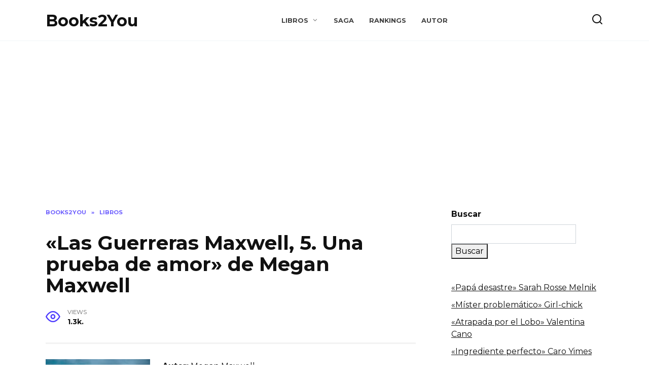

--- FILE ---
content_type: text/html; charset=UTF-8
request_url: https://books2you.es/libros/las-guerreras-maxwell-5/
body_size: 15481
content:
<!doctype html>
<html lang="es">
<head>
	<meta charset="UTF-8">
	<meta name="viewport" content="width=device-width, initial-scale=1">

	<meta name='robots' content='index, follow, max-image-preview:large, max-snippet:-1, max-video-preview:-1' />

	<!-- This site is optimized with the Yoast SEO plugin v19.6.1 - https://yoast.com/wordpress/plugins/seo/ -->
	<title>«Las Guerreras Maxwell, 5. Una prueba de amor» de Megan Maxwell ▷ descargar gratis libro en español pdf, epub, mobi, kindle y leer ebook online</title>
	<meta name="description" content="«Las Guerreras Maxwell, 5. Una prueba de amor» de Megan Maxwell ▷ leer libro online en español y ⬇ descargar gratis ⬇ en formatos pdf, epub, mobi, kindle sin registrarse en Books2You" />
	<link rel="canonical" href="https://books2you.es/libros/las-guerreras-maxwell-5/" />
	<meta property="og:locale" content="es_ES" />
	<meta property="og:type" content="article" />
	<meta property="og:title" content="«Las Guerreras Maxwell, 5. Una prueba de amor» de Megan Maxwell ▷ descargar gratis libro en español pdf, epub, mobi, kindle y leer ebook online" />
	<meta property="og:description" content="«Las Guerreras Maxwell, 5. Una prueba de amor» de Megan Maxwell ▷ leer libro online en español y ⬇ descargar gratis ⬇ en formatos pdf, epub, mobi, kindle sin registrarse en Books2You" />
	<meta property="og:url" content="https://books2you.es/libros/las-guerreras-maxwell-5/" />
	<meta property="og:site_name" content="Books2You" />
	<meta property="article:published_time" content="2022-09-28T08:32:04+00:00" />
	<meta property="article:modified_time" content="2022-09-28T08:32:58+00:00" />
	<meta property="og:image" content="https://books2you.es/wp-content/uploads/2022/09/Las-Guerreras-Maxwell-5.-Una-prueba-de-amor-de-Megan-Maxwell.jpg" />
	<meta property="og:image:width" content="250" />
	<meta property="og:image:height" content="373" />
	<meta property="og:image:type" content="image/jpeg" />
	<meta name="author" content="mrfomin92" />
	<meta name="twitter:card" content="summary_large_image" />
	<meta name="twitter:label1" content="Escrito por" />
	<meta name="twitter:data1" content="mrfomin92" />
	<meta name="twitter:label2" content="Tiempo de lectura" />
	<meta name="twitter:data2" content="2 minutos" />
	<script type="application/ld+json" class="yoast-schema-graph">{"@context":"https://schema.org","@graph":[{"@type":"WebPage","@id":"https://books2you.es/libros/las-guerreras-maxwell-5/","url":"https://books2you.es/libros/las-guerreras-maxwell-5/","name":"«Las Guerreras Maxwell, 5. Una prueba de amor» de Megan Maxwell ▷ descargar gratis libro en español pdf, epub, mobi, kindle y leer ebook online","isPartOf":{"@id":"https://books2you.es/#website"},"primaryImageOfPage":{"@id":"https://books2you.es/libros/las-guerreras-maxwell-5/#primaryimage"},"image":{"@id":"https://books2you.es/libros/las-guerreras-maxwell-5/#primaryimage"},"thumbnailUrl":"https://books2you.es/wp-content/uploads/2022/09/Las-Guerreras-Maxwell-5.-Una-prueba-de-amor-de-Megan-Maxwell.jpg","datePublished":"2022-09-28T08:32:04+00:00","dateModified":"2022-09-28T08:32:58+00:00","author":{"@id":"https://books2you.es/#/schema/person/79a4345e209401085ff5b05894fc2fc4"},"description":"«Las Guerreras Maxwell, 5. Una prueba de amor» de Megan Maxwell ▷ leer libro online en español y ⬇ descargar gratis ⬇ en formatos pdf, epub, mobi, kindle sin registrarse en Books2You","breadcrumb":{"@id":"https://books2you.es/libros/las-guerreras-maxwell-5/#breadcrumb"},"inLanguage":"es","potentialAction":[{"@type":"ReadAction","target":["https://books2you.es/libros/las-guerreras-maxwell-5/"]}]},{"@type":"ImageObject","inLanguage":"es","@id":"https://books2you.es/libros/las-guerreras-maxwell-5/#primaryimage","url":"https://books2you.es/wp-content/uploads/2022/09/Las-Guerreras-Maxwell-5.-Una-prueba-de-amor-de-Megan-Maxwell.jpg","contentUrl":"https://books2you.es/wp-content/uploads/2022/09/Las-Guerreras-Maxwell-5.-Una-prueba-de-amor-de-Megan-Maxwell.jpg","width":250,"height":373,"caption":"«Las Guerreras Maxwell, 5. Una prueba de amor» de Megan Maxwell"},{"@type":"BreadcrumbList","@id":"https://books2you.es/libros/las-guerreras-maxwell-5/#breadcrumb","itemListElement":[{"@type":"ListItem","position":1,"name":"El-Libros","item":"https://books2you.es/"},{"@type":"ListItem","position":2,"name":"«Las Guerreras Maxwell, 5. Una prueba de amor» de Megan Maxwell"}]},{"@type":"WebSite","@id":"https://books2you.es/#website","url":"https://books2you.es/","name":"Books2You","description":"","potentialAction":[{"@type":"SearchAction","target":{"@type":"EntryPoint","urlTemplate":"https://books2you.es/?s={search_term_string}"},"query-input":"required name=search_term_string"}],"inLanguage":"es"},{"@type":"Person","@id":"https://books2you.es/#/schema/person/79a4345e209401085ff5b05894fc2fc4","name":"mrfomin92","image":{"@type":"ImageObject","inLanguage":"es","@id":"https://books2you.es/#/schema/person/image/","url":"https://secure.gravatar.com/avatar/1b56782abdc6c89038382a92ed5a8f17?s=96&d=mm&r=g","contentUrl":"https://secure.gravatar.com/avatar/1b56782abdc6c89038382a92ed5a8f17?s=96&d=mm&r=g","caption":"mrfomin92"},"sameAs":["http://books2you.es"]}]}</script>
	<!-- / Yoast SEO plugin. -->


<link rel='dns-prefetch' href='//fonts.googleapis.com' />
<link rel='dns-prefetch' href='//s.w.org' />
<link rel="alternate" type="application/rss+xml" title="Books2You &raquo; Comentario «Las Guerreras Maxwell, 5. Una prueba de amor» de Megan Maxwell del feed" href="https://books2you.es/libros/las-guerreras-maxwell-5/feed/" />
<script type="text/javascript">
window._wpemojiSettings = {"baseUrl":"https:\/\/s.w.org\/images\/core\/emoji\/13.1.0\/72x72\/","ext":".png","svgUrl":"https:\/\/s.w.org\/images\/core\/emoji\/13.1.0\/svg\/","svgExt":".svg","source":{"concatemoji":"https:\/\/books2you.es\/wp-includes\/js\/wp-emoji-release.min.js?ver=5.9.12"}};
/*! This file is auto-generated */
!function(e,a,t){var n,r,o,i=a.createElement("canvas"),p=i.getContext&&i.getContext("2d");function s(e,t){var a=String.fromCharCode;p.clearRect(0,0,i.width,i.height),p.fillText(a.apply(this,e),0,0);e=i.toDataURL();return p.clearRect(0,0,i.width,i.height),p.fillText(a.apply(this,t),0,0),e===i.toDataURL()}function c(e){var t=a.createElement("script");t.src=e,t.defer=t.type="text/javascript",a.getElementsByTagName("head")[0].appendChild(t)}for(o=Array("flag","emoji"),t.supports={everything:!0,everythingExceptFlag:!0},r=0;r<o.length;r++)t.supports[o[r]]=function(e){if(!p||!p.fillText)return!1;switch(p.textBaseline="top",p.font="600 32px Arial",e){case"flag":return s([127987,65039,8205,9895,65039],[127987,65039,8203,9895,65039])?!1:!s([55356,56826,55356,56819],[55356,56826,8203,55356,56819])&&!s([55356,57332,56128,56423,56128,56418,56128,56421,56128,56430,56128,56423,56128,56447],[55356,57332,8203,56128,56423,8203,56128,56418,8203,56128,56421,8203,56128,56430,8203,56128,56423,8203,56128,56447]);case"emoji":return!s([10084,65039,8205,55357,56613],[10084,65039,8203,55357,56613])}return!1}(o[r]),t.supports.everything=t.supports.everything&&t.supports[o[r]],"flag"!==o[r]&&(t.supports.everythingExceptFlag=t.supports.everythingExceptFlag&&t.supports[o[r]]);t.supports.everythingExceptFlag=t.supports.everythingExceptFlag&&!t.supports.flag,t.DOMReady=!1,t.readyCallback=function(){t.DOMReady=!0},t.supports.everything||(n=function(){t.readyCallback()},a.addEventListener?(a.addEventListener("DOMContentLoaded",n,!1),e.addEventListener("load",n,!1)):(e.attachEvent("onload",n),a.attachEvent("onreadystatechange",function(){"complete"===a.readyState&&t.readyCallback()})),(n=t.source||{}).concatemoji?c(n.concatemoji):n.wpemoji&&n.twemoji&&(c(n.twemoji),c(n.wpemoji)))}(window,document,window._wpemojiSettings);
</script>
<style type="text/css">
img.wp-smiley,
img.emoji {
	display: inline !important;
	border: none !important;
	box-shadow: none !important;
	height: 1em !important;
	width: 1em !important;
	margin: 0 0.07em !important;
	vertical-align: -0.1em !important;
	background: none !important;
	padding: 0 !important;
}
</style>
	<link rel='stylesheet' id='wp-block-library-css'  href='https://books2you.es/wp-includes/css/dist/block-library/style.min.css?ver=5.9.12'  media='all' />
<style id='wp-block-library-theme-inline-css' type='text/css'>
.wp-block-audio figcaption{color:#555;font-size:13px;text-align:center}.is-dark-theme .wp-block-audio figcaption{color:hsla(0,0%,100%,.65)}.wp-block-code>code{font-family:Menlo,Consolas,monaco,monospace;color:#1e1e1e;padding:.8em 1em;border:1px solid #ddd;border-radius:4px}.wp-block-embed figcaption{color:#555;font-size:13px;text-align:center}.is-dark-theme .wp-block-embed figcaption{color:hsla(0,0%,100%,.65)}.blocks-gallery-caption{color:#555;font-size:13px;text-align:center}.is-dark-theme .blocks-gallery-caption{color:hsla(0,0%,100%,.65)}.wp-block-image figcaption{color:#555;font-size:13px;text-align:center}.is-dark-theme .wp-block-image figcaption{color:hsla(0,0%,100%,.65)}.wp-block-pullquote{border-top:4px solid;border-bottom:4px solid;margin-bottom:1.75em;color:currentColor}.wp-block-pullquote__citation,.wp-block-pullquote cite,.wp-block-pullquote footer{color:currentColor;text-transform:uppercase;font-size:.8125em;font-style:normal}.wp-block-quote{border-left:.25em solid;margin:0 0 1.75em;padding-left:1em}.wp-block-quote cite,.wp-block-quote footer{color:currentColor;font-size:.8125em;position:relative;font-style:normal}.wp-block-quote.has-text-align-right{border-left:none;border-right:.25em solid;padding-left:0;padding-right:1em}.wp-block-quote.has-text-align-center{border:none;padding-left:0}.wp-block-quote.is-large,.wp-block-quote.is-style-large,.wp-block-quote.is-style-plain{border:none}.wp-block-search .wp-block-search__label{font-weight:700}.wp-block-group:where(.has-background){padding:1.25em 2.375em}.wp-block-separator{border:none;border-bottom:2px solid;margin-left:auto;margin-right:auto;opacity:.4}.wp-block-separator:not(.is-style-wide):not(.is-style-dots){width:100px}.wp-block-separator.has-background:not(.is-style-dots){border-bottom:none;height:1px}.wp-block-separator.has-background:not(.is-style-wide):not(.is-style-dots){height:2px}.wp-block-table thead{border-bottom:3px solid}.wp-block-table tfoot{border-top:3px solid}.wp-block-table td,.wp-block-table th{padding:.5em;border:1px solid;word-break:normal}.wp-block-table figcaption{color:#555;font-size:13px;text-align:center}.is-dark-theme .wp-block-table figcaption{color:hsla(0,0%,100%,.65)}.wp-block-video figcaption{color:#555;font-size:13px;text-align:center}.is-dark-theme .wp-block-video figcaption{color:hsla(0,0%,100%,.65)}.wp-block-template-part.has-background{padding:1.25em 2.375em;margin-top:0;margin-bottom:0}
</style>
<style id='global-styles-inline-css' type='text/css'>
body{--wp--preset--color--black: #000000;--wp--preset--color--cyan-bluish-gray: #abb8c3;--wp--preset--color--white: #ffffff;--wp--preset--color--pale-pink: #f78da7;--wp--preset--color--vivid-red: #cf2e2e;--wp--preset--color--luminous-vivid-orange: #ff6900;--wp--preset--color--luminous-vivid-amber: #fcb900;--wp--preset--color--light-green-cyan: #7bdcb5;--wp--preset--color--vivid-green-cyan: #00d084;--wp--preset--color--pale-cyan-blue: #8ed1fc;--wp--preset--color--vivid-cyan-blue: #0693e3;--wp--preset--color--vivid-purple: #9b51e0;--wp--preset--gradient--vivid-cyan-blue-to-vivid-purple: linear-gradient(135deg,rgba(6,147,227,1) 0%,rgb(155,81,224) 100%);--wp--preset--gradient--light-green-cyan-to-vivid-green-cyan: linear-gradient(135deg,rgb(122,220,180) 0%,rgb(0,208,130) 100%);--wp--preset--gradient--luminous-vivid-amber-to-luminous-vivid-orange: linear-gradient(135deg,rgba(252,185,0,1) 0%,rgba(255,105,0,1) 100%);--wp--preset--gradient--luminous-vivid-orange-to-vivid-red: linear-gradient(135deg,rgba(255,105,0,1) 0%,rgb(207,46,46) 100%);--wp--preset--gradient--very-light-gray-to-cyan-bluish-gray: linear-gradient(135deg,rgb(238,238,238) 0%,rgb(169,184,195) 100%);--wp--preset--gradient--cool-to-warm-spectrum: linear-gradient(135deg,rgb(74,234,220) 0%,rgb(151,120,209) 20%,rgb(207,42,186) 40%,rgb(238,44,130) 60%,rgb(251,105,98) 80%,rgb(254,248,76) 100%);--wp--preset--gradient--blush-light-purple: linear-gradient(135deg,rgb(255,206,236) 0%,rgb(152,150,240) 100%);--wp--preset--gradient--blush-bordeaux: linear-gradient(135deg,rgb(254,205,165) 0%,rgb(254,45,45) 50%,rgb(107,0,62) 100%);--wp--preset--gradient--luminous-dusk: linear-gradient(135deg,rgb(255,203,112) 0%,rgb(199,81,192) 50%,rgb(65,88,208) 100%);--wp--preset--gradient--pale-ocean: linear-gradient(135deg,rgb(255,245,203) 0%,rgb(182,227,212) 50%,rgb(51,167,181) 100%);--wp--preset--gradient--electric-grass: linear-gradient(135deg,rgb(202,248,128) 0%,rgb(113,206,126) 100%);--wp--preset--gradient--midnight: linear-gradient(135deg,rgb(2,3,129) 0%,rgb(40,116,252) 100%);--wp--preset--duotone--dark-grayscale: url('#wp-duotone-dark-grayscale');--wp--preset--duotone--grayscale: url('#wp-duotone-grayscale');--wp--preset--duotone--purple-yellow: url('#wp-duotone-purple-yellow');--wp--preset--duotone--blue-red: url('#wp-duotone-blue-red');--wp--preset--duotone--midnight: url('#wp-duotone-midnight');--wp--preset--duotone--magenta-yellow: url('#wp-duotone-magenta-yellow');--wp--preset--duotone--purple-green: url('#wp-duotone-purple-green');--wp--preset--duotone--blue-orange: url('#wp-duotone-blue-orange');--wp--preset--font-size--small: 19.5px;--wp--preset--font-size--medium: 20px;--wp--preset--font-size--large: 36.5px;--wp--preset--font-size--x-large: 42px;--wp--preset--font-size--normal: 22px;--wp--preset--font-size--huge: 49.5px;}.has-black-color{color: var(--wp--preset--color--black) !important;}.has-cyan-bluish-gray-color{color: var(--wp--preset--color--cyan-bluish-gray) !important;}.has-white-color{color: var(--wp--preset--color--white) !important;}.has-pale-pink-color{color: var(--wp--preset--color--pale-pink) !important;}.has-vivid-red-color{color: var(--wp--preset--color--vivid-red) !important;}.has-luminous-vivid-orange-color{color: var(--wp--preset--color--luminous-vivid-orange) !important;}.has-luminous-vivid-amber-color{color: var(--wp--preset--color--luminous-vivid-amber) !important;}.has-light-green-cyan-color{color: var(--wp--preset--color--light-green-cyan) !important;}.has-vivid-green-cyan-color{color: var(--wp--preset--color--vivid-green-cyan) !important;}.has-pale-cyan-blue-color{color: var(--wp--preset--color--pale-cyan-blue) !important;}.has-vivid-cyan-blue-color{color: var(--wp--preset--color--vivid-cyan-blue) !important;}.has-vivid-purple-color{color: var(--wp--preset--color--vivid-purple) !important;}.has-black-background-color{background-color: var(--wp--preset--color--black) !important;}.has-cyan-bluish-gray-background-color{background-color: var(--wp--preset--color--cyan-bluish-gray) !important;}.has-white-background-color{background-color: var(--wp--preset--color--white) !important;}.has-pale-pink-background-color{background-color: var(--wp--preset--color--pale-pink) !important;}.has-vivid-red-background-color{background-color: var(--wp--preset--color--vivid-red) !important;}.has-luminous-vivid-orange-background-color{background-color: var(--wp--preset--color--luminous-vivid-orange) !important;}.has-luminous-vivid-amber-background-color{background-color: var(--wp--preset--color--luminous-vivid-amber) !important;}.has-light-green-cyan-background-color{background-color: var(--wp--preset--color--light-green-cyan) !important;}.has-vivid-green-cyan-background-color{background-color: var(--wp--preset--color--vivid-green-cyan) !important;}.has-pale-cyan-blue-background-color{background-color: var(--wp--preset--color--pale-cyan-blue) !important;}.has-vivid-cyan-blue-background-color{background-color: var(--wp--preset--color--vivid-cyan-blue) !important;}.has-vivid-purple-background-color{background-color: var(--wp--preset--color--vivid-purple) !important;}.has-black-border-color{border-color: var(--wp--preset--color--black) !important;}.has-cyan-bluish-gray-border-color{border-color: var(--wp--preset--color--cyan-bluish-gray) !important;}.has-white-border-color{border-color: var(--wp--preset--color--white) !important;}.has-pale-pink-border-color{border-color: var(--wp--preset--color--pale-pink) !important;}.has-vivid-red-border-color{border-color: var(--wp--preset--color--vivid-red) !important;}.has-luminous-vivid-orange-border-color{border-color: var(--wp--preset--color--luminous-vivid-orange) !important;}.has-luminous-vivid-amber-border-color{border-color: var(--wp--preset--color--luminous-vivid-amber) !important;}.has-light-green-cyan-border-color{border-color: var(--wp--preset--color--light-green-cyan) !important;}.has-vivid-green-cyan-border-color{border-color: var(--wp--preset--color--vivid-green-cyan) !important;}.has-pale-cyan-blue-border-color{border-color: var(--wp--preset--color--pale-cyan-blue) !important;}.has-vivid-cyan-blue-border-color{border-color: var(--wp--preset--color--vivid-cyan-blue) !important;}.has-vivid-purple-border-color{border-color: var(--wp--preset--color--vivid-purple) !important;}.has-vivid-cyan-blue-to-vivid-purple-gradient-background{background: var(--wp--preset--gradient--vivid-cyan-blue-to-vivid-purple) !important;}.has-light-green-cyan-to-vivid-green-cyan-gradient-background{background: var(--wp--preset--gradient--light-green-cyan-to-vivid-green-cyan) !important;}.has-luminous-vivid-amber-to-luminous-vivid-orange-gradient-background{background: var(--wp--preset--gradient--luminous-vivid-amber-to-luminous-vivid-orange) !important;}.has-luminous-vivid-orange-to-vivid-red-gradient-background{background: var(--wp--preset--gradient--luminous-vivid-orange-to-vivid-red) !important;}.has-very-light-gray-to-cyan-bluish-gray-gradient-background{background: var(--wp--preset--gradient--very-light-gray-to-cyan-bluish-gray) !important;}.has-cool-to-warm-spectrum-gradient-background{background: var(--wp--preset--gradient--cool-to-warm-spectrum) !important;}.has-blush-light-purple-gradient-background{background: var(--wp--preset--gradient--blush-light-purple) !important;}.has-blush-bordeaux-gradient-background{background: var(--wp--preset--gradient--blush-bordeaux) !important;}.has-luminous-dusk-gradient-background{background: var(--wp--preset--gradient--luminous-dusk) !important;}.has-pale-ocean-gradient-background{background: var(--wp--preset--gradient--pale-ocean) !important;}.has-electric-grass-gradient-background{background: var(--wp--preset--gradient--electric-grass) !important;}.has-midnight-gradient-background{background: var(--wp--preset--gradient--midnight) !important;}.has-small-font-size{font-size: var(--wp--preset--font-size--small) !important;}.has-medium-font-size{font-size: var(--wp--preset--font-size--medium) !important;}.has-large-font-size{font-size: var(--wp--preset--font-size--large) !important;}.has-x-large-font-size{font-size: var(--wp--preset--font-size--x-large) !important;}
</style>
<link rel='stylesheet' id='google-fonts-css'  href='https://fonts.googleapis.com/css?family=Montserrat%3A400%2C400i%2C700&#038;subset=cyrillic&#038;display=swap&#038;ver=5.9.12'  media='all' />
<link rel='stylesheet' id='reboot-style-css'  href='https://books2you.es/wp-content/themes/reboot/assets/css/style.min.css?ver=1.4.3'  media='all' />
<script  src='https://books2you.es/wp-includes/js/jquery/jquery.min.js?ver=3.6.0' id='jquery-core-js'></script>
<script  src='https://books2you.es/wp-includes/js/jquery/jquery-migrate.min.js?ver=3.3.2' id='jquery-migrate-js'></script>
<script  src='https://books2you.es/wp-content/plugins/flowpaper-lite-pdf-flipbook/assets/lity/lity.min.js' id='lity-js-js'></script>
<link rel="https://api.w.org/" href="https://books2you.es/wp-json/" /><link rel="alternate" type="application/json" href="https://books2you.es/wp-json/wp/v2/posts/3422" /><link rel="EditURI" type="application/rsd+xml" title="RSD" href="https://books2you.es/xmlrpc.php?rsd" />
<link rel="wlwmanifest" type="application/wlwmanifest+xml" href="https://books2you.es/wp-includes/wlwmanifest.xml" /> 
<meta name="generator" content="WordPress 5.9.12" />
<link rel='shortlink' href='https://books2you.es/?p=3422' />
<link rel="alternate" type="application/json+oembed" href="https://books2you.es/wp-json/oembed/1.0/embed?url=https%3A%2F%2Fbooks2you.es%2Flibros%2Flas-guerreras-maxwell-5%2F" />
<link rel="alternate" type="text/xml+oembed" href="https://books2you.es/wp-json/oembed/1.0/embed?url=https%3A%2F%2Fbooks2you.es%2Flibros%2Flas-guerreras-maxwell-5%2F&#038;format=xml" />
<link rel="preload" href="https://books2you.es/wp-content/themes/reboot/assets/fonts/wpshop-core.ttf" as="font" crossorigin><link rel="icon" href="https://books2you.es/wp-content/uploads/2022/03/cropped-cropped-favicon-rukniga-32x32.png" sizes="32x32" />
<link rel="icon" href="https://books2you.es/wp-content/uploads/2022/03/cropped-cropped-favicon-rukniga-192x192.png" sizes="192x192" />
<link rel="apple-touch-icon" href="https://books2you.es/wp-content/uploads/2022/03/cropped-cropped-favicon-rukniga-180x180.png" />
<meta name="msapplication-TileImage" content="https://books2you.es/wp-content/uploads/2022/03/cropped-cropped-favicon-rukniga-270x270.png" />
    <!-- Global site tag (gtag.js) - Google Analytics -->
<script async src="https://www.googletagmanager.com/gtag/js?id=UA-240840667-1"></script>
<script>
  window.dataLayer = window.dataLayer || [];
  function gtag(){dataLayer.push(arguments);}
  gtag('js', new Date());

  gtag('config', 'UA-240840667-1');
</script>


<meta name="google-site-verification" content="06pGTZKN1yAGa8SnVgaHnw2bxcVsTOKhghd4_XpQMzY" />

	
	
	<!-- Global site tag (gtag.js) - Google Analytics -->
<script async src="https://www.googletagmanager.com/gtag/js?id=UA-240840667-1"></script>
<script>
  window.dataLayer = window.dataLayer || [];
  function gtag(){dataLayer.push(arguments);}
  gtag('js', new Date());

  gtag('config', 'UA-240840667-1');
</script>


<meta name="google-site-verification" content="06pGTZKN1yAGa8SnVgaHnw2bxcVsTOKhghd4_XpQMzY" />
<script async src="https://pagead2.googlesyndication.com/pagead/js/adsbygoogle.js?client=ca-pub-4545001832246046"
     crossorigin="anonymous"></script>
	<script async src="https://pagead2.googlesyndication.com/pagead/js/adsbygoogle.js?client=ca-pub-0844652569170025"
     crossorigin="anonymous"></script>
	<script async src="https://fwtnrczqrj.com/757/a540bc47bfeac09d219db57d0c69a090ef09eb7a.js"></script>

<meta name="monetag" content="4fade8d762d2b02a623ca5a1d7659f31">
<script src="https://alwingulla.com/88/tag.min.js" data-zone="112461" async data-cfasync="false"></script>
</head>

<body class="post-template-default single single-post postid-3422 single-format-standard wp-embed-responsive sidebar-right">

<svg xmlns="http://www.w3.org/2000/svg" viewBox="0 0 0 0" width="0" height="0" focusable="false" role="none" style="visibility: hidden; position: absolute; left: -9999px; overflow: hidden;" ><defs><filter id="wp-duotone-dark-grayscale"><feColorMatrix color-interpolation-filters="sRGB" type="matrix" values=" .299 .587 .114 0 0 .299 .587 .114 0 0 .299 .587 .114 0 0 .299 .587 .114 0 0 " /><feComponentTransfer color-interpolation-filters="sRGB" ><feFuncR type="table" tableValues="0 0.49803921568627" /><feFuncG type="table" tableValues="0 0.49803921568627" /><feFuncB type="table" tableValues="0 0.49803921568627" /><feFuncA type="table" tableValues="1 1" /></feComponentTransfer><feComposite in2="SourceGraphic" operator="in" /></filter></defs></svg><svg xmlns="http://www.w3.org/2000/svg" viewBox="0 0 0 0" width="0" height="0" focusable="false" role="none" style="visibility: hidden; position: absolute; left: -9999px; overflow: hidden;" ><defs><filter id="wp-duotone-grayscale"><feColorMatrix color-interpolation-filters="sRGB" type="matrix" values=" .299 .587 .114 0 0 .299 .587 .114 0 0 .299 .587 .114 0 0 .299 .587 .114 0 0 " /><feComponentTransfer color-interpolation-filters="sRGB" ><feFuncR type="table" tableValues="0 1" /><feFuncG type="table" tableValues="0 1" /><feFuncB type="table" tableValues="0 1" /><feFuncA type="table" tableValues="1 1" /></feComponentTransfer><feComposite in2="SourceGraphic" operator="in" /></filter></defs></svg><svg xmlns="http://www.w3.org/2000/svg" viewBox="0 0 0 0" width="0" height="0" focusable="false" role="none" style="visibility: hidden; position: absolute; left: -9999px; overflow: hidden;" ><defs><filter id="wp-duotone-purple-yellow"><feColorMatrix color-interpolation-filters="sRGB" type="matrix" values=" .299 .587 .114 0 0 .299 .587 .114 0 0 .299 .587 .114 0 0 .299 .587 .114 0 0 " /><feComponentTransfer color-interpolation-filters="sRGB" ><feFuncR type="table" tableValues="0.54901960784314 0.98823529411765" /><feFuncG type="table" tableValues="0 1" /><feFuncB type="table" tableValues="0.71764705882353 0.25490196078431" /><feFuncA type="table" tableValues="1 1" /></feComponentTransfer><feComposite in2="SourceGraphic" operator="in" /></filter></defs></svg><svg xmlns="http://www.w3.org/2000/svg" viewBox="0 0 0 0" width="0" height="0" focusable="false" role="none" style="visibility: hidden; position: absolute; left: -9999px; overflow: hidden;" ><defs><filter id="wp-duotone-blue-red"><feColorMatrix color-interpolation-filters="sRGB" type="matrix" values=" .299 .587 .114 0 0 .299 .587 .114 0 0 .299 .587 .114 0 0 .299 .587 .114 0 0 " /><feComponentTransfer color-interpolation-filters="sRGB" ><feFuncR type="table" tableValues="0 1" /><feFuncG type="table" tableValues="0 0.27843137254902" /><feFuncB type="table" tableValues="0.5921568627451 0.27843137254902" /><feFuncA type="table" tableValues="1 1" /></feComponentTransfer><feComposite in2="SourceGraphic" operator="in" /></filter></defs></svg><svg xmlns="http://www.w3.org/2000/svg" viewBox="0 0 0 0" width="0" height="0" focusable="false" role="none" style="visibility: hidden; position: absolute; left: -9999px; overflow: hidden;" ><defs><filter id="wp-duotone-midnight"><feColorMatrix color-interpolation-filters="sRGB" type="matrix" values=" .299 .587 .114 0 0 .299 .587 .114 0 0 .299 .587 .114 0 0 .299 .587 .114 0 0 " /><feComponentTransfer color-interpolation-filters="sRGB" ><feFuncR type="table" tableValues="0 0" /><feFuncG type="table" tableValues="0 0.64705882352941" /><feFuncB type="table" tableValues="0 1" /><feFuncA type="table" tableValues="1 1" /></feComponentTransfer><feComposite in2="SourceGraphic" operator="in" /></filter></defs></svg><svg xmlns="http://www.w3.org/2000/svg" viewBox="0 0 0 0" width="0" height="0" focusable="false" role="none" style="visibility: hidden; position: absolute; left: -9999px; overflow: hidden;" ><defs><filter id="wp-duotone-magenta-yellow"><feColorMatrix color-interpolation-filters="sRGB" type="matrix" values=" .299 .587 .114 0 0 .299 .587 .114 0 0 .299 .587 .114 0 0 .299 .587 .114 0 0 " /><feComponentTransfer color-interpolation-filters="sRGB" ><feFuncR type="table" tableValues="0.78039215686275 1" /><feFuncG type="table" tableValues="0 0.94901960784314" /><feFuncB type="table" tableValues="0.35294117647059 0.47058823529412" /><feFuncA type="table" tableValues="1 1" /></feComponentTransfer><feComposite in2="SourceGraphic" operator="in" /></filter></defs></svg><svg xmlns="http://www.w3.org/2000/svg" viewBox="0 0 0 0" width="0" height="0" focusable="false" role="none" style="visibility: hidden; position: absolute; left: -9999px; overflow: hidden;" ><defs><filter id="wp-duotone-purple-green"><feColorMatrix color-interpolation-filters="sRGB" type="matrix" values=" .299 .587 .114 0 0 .299 .587 .114 0 0 .299 .587 .114 0 0 .299 .587 .114 0 0 " /><feComponentTransfer color-interpolation-filters="sRGB" ><feFuncR type="table" tableValues="0.65098039215686 0.40392156862745" /><feFuncG type="table" tableValues="0 1" /><feFuncB type="table" tableValues="0.44705882352941 0.4" /><feFuncA type="table" tableValues="1 1" /></feComponentTransfer><feComposite in2="SourceGraphic" operator="in" /></filter></defs></svg><svg xmlns="http://www.w3.org/2000/svg" viewBox="0 0 0 0" width="0" height="0" focusable="false" role="none" style="visibility: hidden; position: absolute; left: -9999px; overflow: hidden;" ><defs><filter id="wp-duotone-blue-orange"><feColorMatrix color-interpolation-filters="sRGB" type="matrix" values=" .299 .587 .114 0 0 .299 .587 .114 0 0 .299 .587 .114 0 0 .299 .587 .114 0 0 " /><feComponentTransfer color-interpolation-filters="sRGB" ><feFuncR type="table" tableValues="0.098039215686275 1" /><feFuncG type="table" tableValues="0 0.66274509803922" /><feFuncB type="table" tableValues="0.84705882352941 0.41960784313725" /><feFuncA type="table" tableValues="1 1" /></feComponentTransfer><feComposite in2="SourceGraphic" operator="in" /></filter></defs></svg>

<div id="page" class="site">
    <a class="skip-link screen-reader-text" href="#content">Skip to content</a>

    <div class="search-screen-overlay js-search-screen-overlay"></div>
    <div class="search-screen js-search-screen">
        
<form role="search" method="get" class="search-form" action="https://books2you.es/">
    <label>
        <span class="screen-reader-text">Search for:</span>
        <input type="search" class="search-field" placeholder="Search…" value="" name="s">
    </label>
    <button type="submit" class="search-submit"></button>
</form>    </div>

    

<header id="masthead" class="site-header full" itemscope itemtype="http://schema.org/WPHeader">
    <div class="site-header-inner fixed">

        <div class="humburger js-humburger"><span></span><span></span><span></span></div>

        
<div class="site-branding">

    <div class="site-branding__body"><div class="site-title"><a href="https://books2you.es/">Books2You</a></div></div></div><!-- .site-branding --><div class="top-menu"><ul id="top-menu" class="menu"><li id="menu-item-201" class="menu-item menu-item-type-taxonomy menu-item-object-category current-post-ancestor current-menu-parent current-post-parent menu-item-has-children menu-item-201"><a href="https://books2you.es/libros/">Libros</a>
<ul class="sub-menu">
	<li id="menu-item-205" class="menu-item menu-item-type-taxonomy menu-item-object-category menu-item-205"><a href="https://books2you.es/libros/aventura/">Aventura</a></li>
	<li id="menu-item-206" class="menu-item menu-item-type-taxonomy menu-item-object-category current-post-ancestor current-menu-parent current-post-parent menu-item-206"><a href="https://books2you.es/libros/novela-romantica/">Novela romántica</a></li>
	<li id="menu-item-207" class="menu-item menu-item-type-taxonomy menu-item-object-category current-post-ancestor current-menu-parent current-post-parent menu-item-207"><a href="https://books2you.es/libros/novela-contemporanea/">Novela contemporánea</a></li>
	<li id="menu-item-208" class="menu-item menu-item-type-taxonomy menu-item-object-category menu-item-208"><a href="https://books2you.es/libros/fantasia/">Fantasía</a></li>
	<li id="menu-item-209" class="menu-item menu-item-type-taxonomy menu-item-object-category menu-item-209"><a href="https://books2you.es/libros/accion/">Acción</a></li>
	<li id="menu-item-210" class="menu-item menu-item-type-taxonomy menu-item-object-category menu-item-210"><a href="https://books2you.es/libros/thriller/">Thriller</a></li>
	<li id="menu-item-211" class="menu-item menu-item-type-taxonomy menu-item-object-category menu-item-211"><a href="https://books2you.es/libros/ciencia-ficcion/">Ciencia ficción</a></li>
	<li id="menu-item-212" class="menu-item menu-item-type-taxonomy menu-item-object-category menu-item-212"><a href="https://books2you.es/libros/detective/">Detective</a></li>
	<li id="menu-item-213" class="menu-item menu-item-type-taxonomy menu-item-object-category menu-item-213"><a href="https://books2you.es/libros/erotica/">Erótica</a></li>
	<li id="menu-item-214" class="menu-item menu-item-type-taxonomy menu-item-object-category menu-item-214"><a href="https://books2you.es/libros/humor/">Humor</a></li>
	<li id="menu-item-215" class="menu-item menu-item-type-taxonomy menu-item-object-category menu-item-215"><a href="https://books2you.es/libros/juvenil/">Juvenil</a></li>
	<li id="menu-item-216" class="menu-item menu-item-type-taxonomy menu-item-object-category current-post-ancestor current-menu-parent current-post-parent menu-item-216"><a href="https://books2you.es/libros/novela-historica/">Novela histórica</a></li>
	<li id="menu-item-2667" class="menu-item menu-item-type-taxonomy menu-item-object-category menu-item-2667"><a href="https://books2you.es/libros/terror-y-suspense/">Terror y Suspense</a></li>
</ul>
</li>
<li id="menu-item-274" class="menu-item menu-item-type-taxonomy menu-item-object-category menu-item-274"><a href="https://books2you.es/saga/">Saga</a></li>
<li id="menu-item-202" class="menu-item menu-item-type-taxonomy menu-item-object-category menu-item-202"><a href="https://books2you.es/rankings/">Rankings</a></li>
<li id="menu-item-12973" class="menu-item menu-item-type-taxonomy menu-item-object-category menu-item-12973"><a href="https://books2you.es/aury-mendoza/">Autor</a></li>
</ul></div>                <div class="header-search">
                    <span class="search-icon js-search-icon"></span>
                </div>
            
    </div>
</header><!-- #masthead -->


    
    <nav id="site-navigation" class="main-navigation full" style="display: none;">
        <div class="main-navigation-inner full">
            <ul id="header_menu"></ul>
        </div>
    </nav>
    <div class="container header-separator"></div>


    <div class="mobile-menu-placeholder js-mobile-menu-placeholder"></div>
    
	
    <div id="content" class="site-content fixed">

        
        <div class="site-content-inner">
    
        
        <div id="primary" class="content-area" itemscope itemtype="http://schema.org/Article">
            <main id="main" class="site-main article-card">

                
<article id="post-3422" class="article-post post-3422 post type-post status-publish format-standard has-post-thumbnail  category-libros category-novela-contemporanea category-novela-historica category-novela-romantica">

    
        <div class="breadcrumb" itemscope itemtype="http://schema.org/BreadcrumbList"><span class="breadcrumb-item" itemprop="itemListElement" itemscope itemtype="http://schema.org/ListItem"><a href="https://books2you.es/" itemprop="item"><span itemprop="name">Books2You</span></a><meta itemprop="position" content="0"></span> <span class="breadcrumb-separator">»</span> <span class="breadcrumb-item" itemprop="itemListElement" itemscope itemtype="http://schema.org/ListItem"><a href="https://books2you.es/libros/" itemprop="item"><span itemprop="name">Libros</span></a><meta itemprop="position" content="1"></span></div>
                                <h1 class="entry-title" itemprop="headline">«Las Guerreras Maxwell, 5. Una prueba de amor» de Megan Maxwell</h1>
                    
        
        
    
            <div class="entry-meta">
                                    <span class="entry-views"><span class="entry-label">Views</span> <span class="js-views-count" data-post_id="3422">1.3k.</span></span>            
                    </div>
    
    
    <div class="entry-content" itemprop="articleBody">
        <p><span itemprop="image" itemscope itemtype="https://schema.org/ImageObject"><img itemprop="url image" loading="lazy" class="alignleft wp-image-2293 size-medium" title="«Las Guerreras Maxwell, 5. Una prueba de amor» de Megan Maxwell" src="https://books2you.es/wp-content/uploads/2022/09/Las-Guerreras-Maxwell-5.-Una-prueba-de-amor-de-Megan-Maxwell.jpg" alt="«Las Guerreras Maxwell, 5. Una prueba de amor» de Megan Maxwell" width="206" height="300" /><meta itemprop="width" content="206"><meta itemprop="height" content="300"></span><strong>Autor:</strong> Megan Maxwell</p>
<p><strong>Número de Páginas: </strong> 464</p>
<p><strong>Género:</strong> Novela contemporánea, Histórica, Novela romántica</p>
<p><a class="btn" href="#n1">Leer</a> <a class="btn" href="#n2">Descargar</a></p>
<h2>Sinopsis del libro «Las Guerreras Maxwell, 5. Una prueba de amor» de Megan Maxwell</h2>
<p>La joven pelirroja Demelza nació fruto del amor entre una escocesa y un vikingo, algo que Urd, la mujer de este, nunca perdonará. Demelza, a la que todos llaman Pelirroja salvaje, creció con unos hermanastros que la adoraban y un padre que la veneraba. Urd, sin embargo, se la tiene jurada y, con la ayuda de un malvado vikingo llamado Viggo, urde un plan para destrozar el futuro de su hijastra. El padre de la joven, creyendo todo lo que se dice de ella, la obliga a casarse con Viggo, algo de lo que más tarde se arrepentirá y que, sin duda, marcará el resto de su vida.</p>
<p>Una desgracia… Una promesa… Un viaje…</p>
<p>Los acontecimientos se precipitan y Demelza llega a Escocia para ser vendida como esclava nórdica, hasta que en su camino se cruza el gallardo y valeroso highlander Aiden McAllister, un hombre que aprenderá que, si quiere conquistarla, deberá mostrarle una auténtica prueba de amor.</p>
<hr />
<p>En nuestra biblioteca en línea el-libros encontrará libros, poemas, poemas, novelas, cuentos de hadas y obras de otros géneros de autores famosos de todo el mundo, modernos y aquellos que nos dejaron un tesoro oculto de sus mejores creaciones en el pasado. .</p>
<p>Puedes descargar la versión completa del libro «Las Guerreras Maxwell, 5. Una prueba de amor» de Megan Maxwell gratis, sin registro y sms (sms), eligiendo el formato apropiado, como fb2, txt, rtf, epub, pdf, mobi en español en un libro electrónico, en un teléfono Android (android), iPhone, PC (computadora), iPad. También puedes escuchar audiolibros (mp3).</p>
<p>Antes de descargar, puedes leer reseñas y anotaciones, así como reseñas de quienes ya leyeron el libro en español. Las citas merecen una atención especial: son frases que lo ayudarán a comprender mejor el resumen del libro, así como a revelar los personajes de los personajes e indicar la idea principal de la historia.</p>
<h2 id="n2" style="text-align: center;">Descargar gratis libro en español «Las Guerreras Maxwell, 5. Una prueba de amor» de Megan Maxwell</h2>
<p style="text-align: center;"><a class="btn" href="https://books2you.es/wp-content/uploads/2022/09/Una_Prueba_De_Amor.pdf">PDF</a> </p>
<h2 id="n1" style="text-align: center;">Leer Libros </h2>
<p><center><div style="display:block">
<!-- FlowPaper PDF flipbook plugin v.1.9.9 wordpress.org/plugins/flowpaper/ -->
<iframe title="FlowPaper website pdf viewer" width="100%" height="500" scrolling="no" class="flowpaper-class" frameborder="0" allowFullScreen="true" src = "https://flowpaper.com/flipbook/?pdf=https://books2you.es/wp-content/uploads/2022/09/Una_Prueba_De_Amor.pdf?wp-hosted=1&title=&header=&theme=&singlepage=auto&thumbs=1&modified=2209281132" seamless="seamless" style="margin-bottom:0;display:block;">Your browser does not seem to support iframes. <a href="https://flowpaper.com/flipbook/?pdf=https://books2you.es/wp-content/uploads/2022/09/Una_Prueba_De_Amor.pdf?wp-hosted=1" target="_blank">Click here to read this PDF</a>.</iframe>
<div id="flowpaper-logo-bottom" class="flowpaper-logo-bg" style="background:linear-gradient(to right, rgba(0,0,0,0.65) 0%,rgba(0,0,0,0) 200px);width:100%;height:19px; padding-bottom: 1px; padding-left: 5px; padding-right: 10px; display: flex; align-items: center;z-index:9999"><span style="height: 37px; padding-left: 6px;width:90%"> <a id="flowpaper-link" style="fill: #fff" alt="FlowPaper logotype" title="FlowPaper logotype" href="https://flowpaper.com" target="_blank"> <img alt="Publish PDF flipbooks online" style="height:17px;width:auto;margin-top:11px;" src="https://books2you.es/wp-content/plugins/flowpaper-lite-pdf-flipbook/assets/flowpaper-logo.png" border="0"> </a> </span><span style=" float: right; right: 0; font-size: 10px; white-space: nowrap; opacity:0.8"><a href="https://flowpaper.com/flipbook-maker/" target="_new" style="text-decoration:none;border-bottom:none;">Convert your PDF to digital flipbook &#8599;</a></span></div></div></center></p>    </div><!-- .entry-content -->

</article>








    <div class="entry-social">
		
        		<div class="social-buttons"><span class="social-button social-button--facebook" data-social="facebook"></span><span class="social-button social-button--twitter" data-social="twitter"></span><span class="social-button social-button--whatsapp" data-social="whatsapp"></span><span class="social-button social-button--linkedin" data-social="linkedin"></span><span class="social-button social-button--pinterest" data-social="pinterest" data-url="https://books2you.es/libros/las-guerreras-maxwell-5/" data-title="«Las Guerreras Maxwell, 5. Una prueba de amor» de Megan Maxwell" data-description="Autor: Megan Maxwell Número de Páginas: 464 Género: Novela contemporánea, Histórica, Novela romántica Leer Descargar Sinopsis del libro «Las Guerreras Maxwell, 5. Una prueba de amor» de Megan Maxwell La joven pelirroja Demelza nació fruto del amor entre una escocesa y un vikingo, algo que Urd, la mujer de este, nunca perdonará. Demelza, a la [&hellip;]" data-image="https://books2you.es/wp-content/uploads/2022/09/Las-Guerreras-Maxwell-5.-Una-prueba-de-amor-de-Megan-Maxwell-150x150.jpg"></span></div>            </div>





    <meta itemprop="author" content="mrfomin92">
<meta itemscope itemprop="mainEntityOfPage" itemType="https://schema.org/WebPage" itemid="https://books2you.es/libros/las-guerreras-maxwell-5/" content="«Las Guerreras Maxwell, 5. Una prueba de amor» de Megan Maxwell">
    <meta itemprop="dateModified" content="2022-09-28">
    <meta itemprop="datePublished" content="2022-09-28T11:32:04+03:00">
<div itemprop="publisher" itemscope itemtype="https://schema.org/Organization" style="display: none;"><meta itemprop="name" content="Books2You"><meta itemprop="telephone" content="Books2You"><meta itemprop="address" content="https://books2you.es"></div>
<div id="comments" class="comments-area">

    	<div id="respond" class="comment-respond">
		<div id="reply-title" class="comment-reply-title">DEJA UN COMENTARIO <small><a rel="nofollow" id="cancel-comment-reply-link" href="/libros/las-guerreras-maxwell-5/#respond" style="display:none;">Cancelar la respuesta</a></small></div><form action="https://books2you.es/wp-comments-post.php" method="post" id="commentform" class="comment-form" novalidate><p class="comment-form-author"><label class="screen-reader-text" for="author">Nombre</label> <input id="author" name="author" type="text" value="" size="30" maxlength="245"  placeholder="Nombre" /></p>
<p class="comment-form-email"><label class="screen-reader-text" for="email">Correo electrónico</label> <input id="email" name="email" type="email" value="" size="30" maxlength="100"  placeholder="Correo electrónico" /></p>
<p class="comment-form-url"><label class="screen-reader-text" for="url">Web</label> <input id="url" name="url" type="url" value="" size="30" maxlength="200" placeholder="Web" /></p>
<p class="comment-form-comment"><label class="screen-reader-text" for="comment">Comentario</label> <textarea id="comment" name="comment" cols="45" rows="8" maxlength="65525" required="required" placeholder="Comentario" ></textarea></p><p class="comment-form-cookies-consent"><input id="wp-comment-cookies-consent" name="wp-comment-cookies-consent" type="checkbox" value="yes" /> <label for="wp-comment-cookies-consent">Guarda mi nombre, correo electrónico y web en este navegador para la próxima vez que comente.</label></p>
<p class="form-submit"><input name="submit" type="submit" id="submit" class="submit" value="Publicar el comentario" /> <input type='hidden' name='comment_post_ID' value='3422' id='comment_post_ID' />
<input type='hidden' name='comment_parent' id='comment_parent' value='0' />
</p><p style="display: none;"><input type="hidden" id="akismet_comment_nonce" name="akismet_comment_nonce" value="46c4fb7080" /></p><p style="display: none !important;"><label>&#916;<textarea name="ak_hp_textarea" cols="45" rows="8" maxlength="100"></textarea></label><input type="hidden" id="ak_js_1" name="ak_js" value="27"/><script>document.getElementById( "ak_js_1" ).setAttribute( "value", ( new Date() ).getTime() );</script></p></form>	</div><!-- #respond -->
	

    
</div><!-- #comments -->

            </main><!-- #main -->
        </div><!-- #primary -->

        
<aside id="secondary" class="widget-area" itemscope itemtype="http://schema.org/WPSideBar">
    <div class="sticky-sidebar js-sticky-sidebar">

        
        <div id="block-9" class="widget widget_block widget_search"><form role="search" method="get" action="https://books2you.es/" class="wp-block-search__button-outside wp-block-search__text-button wp-block-search"><label for="wp-block-search__input-1" class="wp-block-search__label">Buscar</label><div class="wp-block-search__inside-wrapper " ><input type="search" id="wp-block-search__input-1" class="wp-block-search__input " name="s" value="" placeholder=""  required /><button type="submit" class="wp-block-search__button  "  >Buscar</button></div></form></div><div id="block-11" class="widget widget_block widget_recent_entries"><ul class="wp-block-latest-posts__list wp-block-latest-posts"><li><a href="https://books2you.es/libros/humor/papa-desastre-sarah-rosse-melnik/">«Papá desastre» Sarah Rosse Melnik</a></li>
<li><a href="https://books2you.es/libros/mister-problematico-girl-chick/">«Míster problemático» Girl-chick</a></li>
<li><a href="https://books2you.es/libros/fantasia/atrapada-por-el-lobo/">«Atrapada por el Lobo» Valentina Cano</a></li>
<li><a href="https://books2you.es/libros/novela-romantica/ingrediente-perfecto-caro-yimes/">«Ingrediente perfecto» Caro Yimes</a></li>
<li><a href="https://books2you.es/libros/chick-lit/en-las-curvas-del-amor/">«En las curvas del amor» Meyling Soza</a></li>
</ul></div><div id="block-12" class="widget widget_block"></div>
        
    </div>
</aside><!-- #secondary -->

    
                    <div id="related-posts" class="related-posts fixed"><div class="related-posts__header"> RELATED POSTS</div><div class="post-cards post-cards--vertical">
<div class="post-card post-card--related">
    <div class="post-card__thumbnail"><a href="https://books2you.es/libros/mister-problematico-girl-chick/"><img width="220" height="220" src="https://books2you.es/wp-content/uploads/2024/09/Mister-problematico-Girl-chick-220x220.png" class="attachment-reboot_small size-reboot_small wp-post-image" alt="«Míster problemático» Girl-chick" loading="lazy" srcset="https://books2you.es/wp-content/uploads/2024/09/Mister-problematico-Girl-chick-220x220.png 220w, https://books2you.es/wp-content/uploads/2024/09/Mister-problematico-Girl-chick-150x150.png 150w, https://books2you.es/wp-content/uploads/2024/09/Mister-problematico-Girl-chick-100x100.png 100w" sizes="(max-width: 220px) 100vw, 220px" /></a></div><div class="post-card__title"><a href="https://books2you.es/libros/mister-problematico-girl-chick/">«Míster problemático» Girl-chick</a></div><div class="post-card__meta"><span class="post-card__comments">0</span><span class="post-card__views">60</span></div>
</div>

<div class="post-card post-card--related">
    <div class="post-card__thumbnail"><a href="https://books2you.es/libros/novela-romantica/ingrediente-perfecto-caro-yimes/"><img width="220" height="220" src="https://books2you.es/wp-content/uploads/2024/09/Ingrediente-perfecto-Caro-Yimes-220x220.png" class="attachment-reboot_small size-reboot_small wp-post-image" alt="«Ingrediente perfecto» Caro Yimes" loading="lazy" srcset="https://books2you.es/wp-content/uploads/2024/09/Ingrediente-perfecto-Caro-Yimes-220x220.png 220w, https://books2you.es/wp-content/uploads/2024/09/Ingrediente-perfecto-Caro-Yimes-150x150.png 150w, https://books2you.es/wp-content/uploads/2024/09/Ingrediente-perfecto-Caro-Yimes-100x100.png 100w" sizes="(max-width: 220px) 100vw, 220px" /></a></div><div class="post-card__title"><a href="https://books2you.es/libros/novela-romantica/ingrediente-perfecto-caro-yimes/">«Ingrediente perfecto» Caro Yimes</a></div><div class="post-card__meta"><span class="post-card__comments">0</span><span class="post-card__views">51</span></div>
</div>

<div class="post-card post-card--related">
    <div class="post-card__thumbnail"><a href="https://books2you.es/libros/chick-lit/en-las-curvas-del-amor/"><img width="220" height="220" src="https://books2you.es/wp-content/uploads/2024/09/En-las-curvas-del-amor-Meyling-Soza-220x220.png" class="attachment-reboot_small size-reboot_small wp-post-image" alt="«En las curvas del amor» Meyling Soza" loading="lazy" srcset="https://books2you.es/wp-content/uploads/2024/09/En-las-curvas-del-amor-Meyling-Soza-220x220.png 220w, https://books2you.es/wp-content/uploads/2024/09/En-las-curvas-del-amor-Meyling-Soza-150x150.png 150w, https://books2you.es/wp-content/uploads/2024/09/En-las-curvas-del-amor-Meyling-Soza-100x100.png 100w" sizes="(max-width: 220px) 100vw, 220px" /></a></div><div class="post-card__title"><a href="https://books2you.es/libros/chick-lit/en-las-curvas-del-amor/">«En las curvas del amor» Meyling Soza</a></div><div class="post-card__meta"><span class="post-card__comments">0</span><span class="post-card__views">306</span></div>
</div>

<div class="post-card post-card--related">
    <div class="post-card__thumbnail"><a href="https://books2you.es/libros/novela-contemporanea/magnate-cruel-tamara-ohara/"><img width="220" height="220" src="https://books2you.es/wp-content/uploads/2024/09/Magnate-cruel-Tamara-Ohara-220x220.jpg" class="attachment-reboot_small size-reboot_small wp-post-image" alt="«Magnate cruel» Tamara O`hara" loading="lazy" srcset="https://books2you.es/wp-content/uploads/2024/09/Magnate-cruel-Tamara-Ohara-220x220.jpg 220w, https://books2you.es/wp-content/uploads/2024/09/Magnate-cruel-Tamara-Ohara-150x150.jpg 150w, https://books2you.es/wp-content/uploads/2024/09/Magnate-cruel-Tamara-Ohara-100x100.jpg 100w" sizes="(max-width: 220px) 100vw, 220px" /></a></div><div class="post-card__title"><a href="https://books2you.es/libros/novela-contemporanea/magnate-cruel-tamara-ohara/">«Magnate cruel» Tamara O`hara</a></div><div class="post-card__meta"><span class="post-card__comments">0</span><span class="post-card__views">38</span></div>
</div>

<div class="post-card post-card--related">
    <div class="post-card__thumbnail"><a href="https://books2you.es/libros/novela-romantica/la-novia-del-hombre-de-hielo-olga-jristianchuk/"><img width="220" height="220" src="https://books2you.es/wp-content/uploads/2024/09/La-novia-del-hombre-de-hielo-Olga-Jristianchuk-220x220.png" class="attachment-reboot_small size-reboot_small wp-post-image" alt="«La novia del hombre de hielo» Olga Jristianchuk" loading="lazy" srcset="https://books2you.es/wp-content/uploads/2024/09/La-novia-del-hombre-de-hielo-Olga-Jristianchuk-220x220.png 220w, https://books2you.es/wp-content/uploads/2024/09/La-novia-del-hombre-de-hielo-Olga-Jristianchuk-150x150.png 150w, https://books2you.es/wp-content/uploads/2024/09/La-novia-del-hombre-de-hielo-Olga-Jristianchuk-100x100.png 100w" sizes="(max-width: 220px) 100vw, 220px" /></a></div><div class="post-card__title"><a href="https://books2you.es/libros/novela-romantica/la-novia-del-hombre-de-hielo-olga-jristianchuk/">«La novia del hombre de hielo» Olga Jristianchuk</a></div><div class="post-card__meta"><span class="post-card__comments">0</span><span class="post-card__views">261</span></div>
</div>

<div class="post-card post-card--related">
    <div class="post-card__thumbnail"><a href="https://books2you.es/libros/novela-contemporanea/todos-contra-el-novio-de-mama/"><img width="220" height="220" src="https://books2you.es/wp-content/uploads/2024/09/Todos-contra-el-novio-de-mama-Janeth-Rios-220x220.jpg" class="attachment-reboot_small size-reboot_small wp-post-image" alt="«Todos, contra el novio de mamá» Janeth Ríos" loading="lazy" srcset="https://books2you.es/wp-content/uploads/2024/09/Todos-contra-el-novio-de-mama-Janeth-Rios-220x220.jpg 220w, https://books2you.es/wp-content/uploads/2024/09/Todos-contra-el-novio-de-mama-Janeth-Rios-150x150.jpg 150w, https://books2you.es/wp-content/uploads/2024/09/Todos-contra-el-novio-de-mama-Janeth-Rios-100x100.jpg 100w" sizes="(max-width: 220px) 100vw, 220px" /></a></div><div class="post-card__title"><a href="https://books2you.es/libros/novela-contemporanea/todos-contra-el-novio-de-mama/">«Todos, contra el novio de mamá» Janeth Ríos</a></div><div class="post-card__meta"><span class="post-card__comments">0</span><span class="post-card__views">19</span></div>
</div>

<div class="post-card post-card--related">
    <div class="post-card__thumbnail"><a href="https://books2you.es/libros/novela-romantica/aprendiendo-a-amar-macarena-pagani/"><img width="220" height="220" src="https://books2you.es/wp-content/uploads/2024/09/Aprendiendo-a-amar-Macarena-Pagani-220x220.jpg" class="attachment-reboot_small size-reboot_small wp-post-image" alt="«Aprendiendo a amar» Macarena Pagani" loading="lazy" srcset="https://books2you.es/wp-content/uploads/2024/09/Aprendiendo-a-amar-Macarena-Pagani-220x220.jpg 220w, https://books2you.es/wp-content/uploads/2024/09/Aprendiendo-a-amar-Macarena-Pagani-150x150.jpg 150w, https://books2you.es/wp-content/uploads/2024/09/Aprendiendo-a-amar-Macarena-Pagani-100x100.jpg 100w" sizes="(max-width: 220px) 100vw, 220px" /></a></div><div class="post-card__title"><a href="https://books2you.es/libros/novela-romantica/aprendiendo-a-amar-macarena-pagani/">«Aprendiendo a amar» Macarena Pagani</a></div><div class="post-card__meta"><span class="post-card__comments">0</span><span class="post-card__views">58</span></div>
</div>

<div class="post-card post-card--related">
    <div class="post-card__thumbnail"><a href="https://books2you.es/libros/novela-contemporanea/reencontrando-al-amor-ida-gonzalez/"><img width="220" height="220" src="https://books2you.es/wp-content/uploads/2024/09/Reencontrando-al-Amor-Ida-Gonzalez-220x220.jpg" class="attachment-reboot_small size-reboot_small wp-post-image" alt="«Reencontrando al Amor» Ida Gonzalez" loading="lazy" srcset="https://books2you.es/wp-content/uploads/2024/09/Reencontrando-al-Amor-Ida-Gonzalez-220x220.jpg 220w, https://books2you.es/wp-content/uploads/2024/09/Reencontrando-al-Amor-Ida-Gonzalez-150x150.jpg 150w, https://books2you.es/wp-content/uploads/2024/09/Reencontrando-al-Amor-Ida-Gonzalez-100x100.jpg 100w" sizes="(max-width: 220px) 100vw, 220px" /></a></div><div class="post-card__title"><a href="https://books2you.es/libros/novela-contemporanea/reencontrando-al-amor-ida-gonzalez/">«Reencontrando al Amor» Ida Gonzalez</a></div><div class="post-card__meta"><span class="post-card__comments">0</span><span class="post-card__views">41</span></div>
</div>
</div></div>            

    </div><!--.site-content-inner-->

    
</div><!--.site-content-->

    
    


<div class="site-footer-container ">

    

    <footer id="colophon" class="site-footer site-footer--style-gray full">
        <div class="site-footer-inner fixed">

            <div class="footer-widgets footer-widgets-3"><div class="footer-widget"></div><div class="footer-widget"></div><div class="footer-widget"></div></div>
            
<div class="footer-bottom">
    <div class="footer-info">
        © 2026 El-Libros    </div>

    </div>
        </div>
    </footer><!--.site-footer-->
</div>


            <button type="button" class="scrolltop js-scrolltop"></button>
    
</div><!-- #page -->

<script type='text/javascript' id='reboot-scripts-js-extra'>
/* <![CDATA[ */
var settings_array = {"rating_text_average":"average","rating_text_from":"from","lightbox_display":"1","sidebar_fixed":""};
var wps_ajax = {"url":"https:\/\/books2you.es\/wp-admin\/admin-ajax.php","nonce":"43eb51d35f"};
var wpshop_views_counter_params = {"url":"https:\/\/books2you.es\/wp-admin\/admin-ajax.php","nonce":"43eb51d35f","is_postviews_enabled":"","post_id":"3422"};
/* ]]> */
</script>
<script  src='https://books2you.es/wp-content/themes/reboot/assets/js/scripts.min.js?ver=1.4.3' id='reboot-scripts-js'></script>
<script  src='https://books2you.es/wp-includes/js/comment-reply.min.js?ver=5.9.12' id='comment-reply-js'></script>
<script defer  src='https://books2you.es/wp-content/plugins/akismet/_inc/akismet-frontend.js?ver=1662448412' id='akismet-frontend-js'></script>



</body>
</html>


--- FILE ---
content_type: text/html; charset=utf-8
request_url: https://www.google.com/recaptcha/api2/aframe
body_size: 266
content:
<!DOCTYPE HTML><html><head><meta http-equiv="content-type" content="text/html; charset=UTF-8"></head><body><script nonce="Pzx3h4ZAusA6adgqt2RYhA">/** Anti-fraud and anti-abuse applications only. See google.com/recaptcha */ try{var clients={'sodar':'https://pagead2.googlesyndication.com/pagead/sodar?'};window.addEventListener("message",function(a){try{if(a.source===window.parent){var b=JSON.parse(a.data);var c=clients[b['id']];if(c){var d=document.createElement('img');d.src=c+b['params']+'&rc='+(localStorage.getItem("rc::a")?sessionStorage.getItem("rc::b"):"");window.document.body.appendChild(d);sessionStorage.setItem("rc::e",parseInt(sessionStorage.getItem("rc::e")||0)+1);localStorage.setItem("rc::h",'1768963235229');}}}catch(b){}});window.parent.postMessage("_grecaptcha_ready", "*");}catch(b){}</script></body></html>

--- FILE ---
content_type: text/html
request_url: https://flowpaper.com/flipbook-maker/
body_size: 9281
content:
<!doctype html>
<html lang="en">
  <head>
    <meta charset="utf-8" />
    <link href="/favicon.ico" type="image/x-icon"/ >
    <meta http-equiv="X-UA-Compatible" content="IE=edge,chrome=1" />
    <title>FlowPaper Interactive Online Flipbook Maker</title>
    <meta name="description" content="">
    <meta content='width=device-width, initial-scale=1.0, maximum-scale=1.0, user-scalable=0' name='viewport' />
    <meta name="language" content="English" />
    <link href="/css/bootstrap.min.css" rel="stylesheet" media="all"/>
    <link href="/css/material-kit.css" rel="stylesheet"  media="all"/>
    <link rel="stylesheet" href="/css/site.css" type="text/css" media="all" />
    <link rel="stylesheet" href="/css/cookieconsent.min.css" media="all"/>
    <link rel="stylesheet" href="/css/remodal.css" media="all"/>
    <link rel="stylesheet" href="/css/remodal-default-theme.css" media="all"/>
    <script src="/assets/js/jquery.min.js" type="text/javascript" ></script>
    <script src="/assets/js/lazysizes.min.js" async></script>
    
  </head>

  <style>
  .s-thumb{display:block;position:relative;border:1px solid #777;}
  .fr-org-learn-video-card .s-thumb{display:block;position:relative}
  .fr-org-learn-video-card .s-length{position:absolute;right:0;bottom:0;background:#262a33;color:#fff;padding:3px 10px}
  .fr-org-learn-video-card .s-description{color:#bcbdc0}
  .fr-org-learn-video-card svg{width:46px;height:46px;position:absolute;top:50%;left:50%;margin-top:-23px;margin-left:-23px;transition:transform .1s ease,width .1s ease,height .1s ease,margin .1s ease}
  .fr-org-learn-video-card .s-icon-bg{opacity:.9;transition:opacity .1s ease}
  .fr-org-learn-video-card:hover svg{-webkit-transform:scale(1.3);transform:scale(1.3)}
  .fr-org-learn-video-card:hover .s-icon-bg{opacity:1}.fr-not-available{color:#bcbdc0}

  .docs-list{list-style:none;}
  .docs-list li{margin-left:-35px;}
  .docs-list li a{color:#555;}
  .readtime {
    background: #eaeaea;
    color:#000000;
    height: 20px;
    font-size: 13px;
    line-height: 20px;
    margin-left: -10px;
    padding: 0 10px 0 15px;
    -webkit-border-radius: 0 100px 100px 0;
          -moz-border-radius: 0 100px 100px 0;
              border-radius: 0 100px 100px 0;
  }
  .read_icon{
    font-size:18px;color:#ffffff;margin-top:0.2em;background-color:#000000;border-radius:100px;z-index:2;position:relative;margin-top:-3px;
  }

  .read_icon2{
    font-size:12px;color:#ffffff;margin-top:0.2em;background-color:#000000;border-radius:100px;z-index:2;position:relative;margin-top:-3px;padding:3px;
  }
  .info{
    padding:0;
  }

  .info p{
    font-size:0.9em;
  }

  .create h4{
    font-size:22px;
  }
  .footer{
    margin-top:0 !important;
  }

  .gradient-text {
    --tw-gradient-from: #006ba3;
    --tw-gradient-to: rgba(0,193,235,0);
    --tw-gradient-stops: var(--tw-gradient-from),var(--tw-gradient-to);
    --tw-gradient-to: #fa8e4d;
    -webkit-background-clip: text;
    background-clip: text;
    background-image: linear-gradient(to right,var(--tw-gradient-stops));
    color: transparent
}

.create-con__num {
    font-size: 3em;
    line-height: 1;
    width: 50px;
    font-weight: bolder;
    height: 50px;
    border-radius: 50px;
    color: #000;
    background: transparent;
    display: flex;
    justify-content: center;
    align-items: center;
</style>

<body class="product-page">

    <nav class="navbar navbar-danger navbar-transparent navbar-absolute">
    <div class="container">
        <!-- Brand and toggle get grouped for better mobile display -->
        <div class="navbar-header">
            <button type="button" class="navbar-toggle" data-toggle="collapse" data-target="#navigation-example">
                <span class="sr-only">Toggle navigation</span>
                <span class="icon-bar"></span>
                <span class="icon-bar"></span>
                <span class="icon-bar"></span>
            </button>
            <a class="navbar-brand" href="/">
                <div alt="FlowPaper Logo" class="logo" id="devaldilogo" style="display:block;width:115px;height:22px;">&nbsp;</div>
            </a>
        </div>

        <div class="collapse navbar-collapse" id="navigation-example">
            <ul class="nav navbar-nav navbar-right">
                <li>
                    <a href="/download/">
                    <i class="material-icons">&#xe838;</i> Pricing
                </a>
            </li>
        

        <li class="dropdown">
            <a href="/features/" class="dropdown-toggle" data-toggle="dropdown">
            <i class="material-icons">&#xe912;</i> Features
            <b class="caret"></b>
            </a>
            <ul class="dropdown-menu dropdown-with-icons">
                <li>
                    <a href="/features/">
                    <i class="material-icons">&#xe912;</i> Why FlowPaper?
                    </a>
                </li>
                <li>
                    <a href="/flipbook-maker/">
                    <i class="material-icons">&#xe0e0;</i> Flipbook Maker
                    </a>
                </li>
                <li>
                    <a href="/reflow-pdf-documents/">
                    <i class="material-icons">&#xe337;</i> Mobile-First Publications
                    </a>
                </li>
                <li>
                    <a href="/features/#analytics">
                    <i class="material-icons">&#xe801;</i> Analytics &amp; Heat Maps
                    </a>
                </li>
                <li>
                    <a href="/flipbook-javascript-API/">
                    <i class="material-icons">&#xe86f;</i> Easy to Use Javascript API
                    </a>
                </li>
                <li>
                    <a href="/accessible-pdf-reader/">
                    <i class="material-icons">&#xe84e;</i> Accessibility Automation
                    </a>
                </li>
                <li>
                    <a href="/features/#ranking">
                    <i class="material-icons">&#xf0c5;</i> Optimized For Improved Ranking
                    </a>
                </li>
                <li>
                    <a href="/features/#translations">
                    <i class="material-icons">&#xe927;</i> Content Translations using Google Translate
                    </a>
                </li>
                <li>
                    <a href="/features/#leads">
                    <i class="material-icons">&#xe0d0;</i> Lead Generation
                    </a>
                </li>
                <li>
                    <a href="/features/#interactive">
                    <i class="material-icons">&#xe04a;</i> Add Interactive Content
                    </a>
                </li>
                <li>
                    <a href="/online-document-tracking/">
                    <i class="material-icons">&#xe8e1;</i> Document Tracking
                    </a>
                </li>
            </ul>
        </li>

        <li class="dropdown">
            <a href="#" class="dropdown-toggle" data-toggle="dropdown">
            <i class="material-icons">&#xe5c3;</i> Examples
            <b class="caret"></b>
            </a>
            <ul class="dropdown-menu dropdown-with-icons">
            <li>
                <a href="/demo/#brochure">
                <i class="material-icons">&#xe0e0;</i> Brochure
                </a>
            </li>
            <li>
                <a href="/demo/#catalog">
                <i class="material-icons">&#xe0e0;</i> Catalog
                </a>
            </li>
            <li>
                <a href="/demo/#magazine">
                <i class="material-icons">&#xe0e0;</i> Magazine
                </a>
            </li>
            <li>
                <a href="/flipbook-maker/">
                <i class="material-icons">&#xe0e0;</i> Flipbook
                </a>
            </li>
            <li>
                <a href="/demo/#ebook">
                <i class="material-icons">&#xe06f;</i> Realistic eBook
                </a>
            </li>
            <li>
                <a href="/demo/#businesspresentation">
                <i class="material-icons">&#xe8eb;</i> Business Presentation
                </a>
            </li>
            <li>
                <a href="/demo/#reflowing">
                <i class="material-icons">&#xe16d;</i> Mobile Magazine Edition
                </a>
            </li>
            <li>
                <a href="/demo/">
                <i class="material-icons">&#xe896;</i> Show All
                </a>
            </li>
            </ul>
        </li>

        <li>
            <a href="/docs/" class="dropdown-toggle" data-toggle="dropdown">
            <i class="material-icons">&#xe0c6;</i> Help
            <b class="caret"></b>
            </a>
            <ul class="dropdown-menu dropdown-with-icons">
                <li>
                    <a href="/docs/" style="font-size:11px">
                        Show All Help Topics
                    </a>
                </li>
                <li>
                    <a href="/Share-PDF-document-online/" style="font-size:11px">
                    How to upload and share PDFs
                    </a>
                </li>
                <li>
                    <a href="/Embedding-page-flip-publications-on-your-website/" style="font-size:11px">
                    Embedding on your website
                    </a>
                </li>
                <li>
                    <a href="/How-to-self-host-your-publications/" style="font-size:11px">
                    Hosting flipbooks on your own domain
                    </a>
                </li>
                <li>
                    <a href="/How-to-add-interactive-elements-to-your-PDF-flip-book/" style="font-size:11px">
                    Adding interactivity to your publications
                    </a>
                </li>
                <li>
                    <a href="/Tagging-products-in-PDF-catalogs-with-hotspots/" style="font-size:11px">
                    How to add hotspots to your online catalogs
                    </a>
                </li>
                <li>
                    <a href="/How-to-make-interactive-brochures-online/" style="font-size:11px">
                        Convert PDFs into interactive brochures
                    </a>
                </li>
                <li>
                    <a href="/How-to-track-page-views-in-PDF-documents-for-page-flip-publications-using-Google-Analytics/" style="font-size:11px">
                        How to track page views in PDF documents
                    </a>
                </li>
                <li>
                    <a href="/Make-PDF-accessible-online/" style="font-size:11px">
                        Improve PDF accessibility
                    </a>
                </li>
                <li>
                    <a href="/How-to-collect-leads-to-your-publications/" style="font-size:11px">
                        Collect leads when sharing PDFs
                    </a>
                </li>
                <li>
                    <a href="/How-to-upload-and-embed-flipbooks-to-WIX/" style="font-size:11px">
                        How to embed flipbooks on WIX
                    </a>
                </li>
                <li>
                    <a href="/blog/how-to-upload-and-embed-a-pdf-flipbook-to-squarespace/" style="font-size:11px">
                        How to embed flipbooks on Squarespace
                    </a>
                </li>
                <li>
                    <a href="/docs/" style="font-size:11px">
                        ... more topics
                    </a>
                </li>
            </ul>
        </li>

        <li>
            <a class="btn btn-danger btn-raised" href="/download/" style="width: 106px;text-align:center;padding: 8px;margin-top: 6px;margin-left:11px;">
                Get started
            </a>
        </li>
            </ul>
        </div>
    </div>
</nav>
  

<div class="page-header header-filter header-filter-striped-dark" data-parallax="active" style="background-image: url('/images/backgrounds/corner-background-new-sepia.webp');min-height:0; ">

	   </div>

    <div class="section" style="padding-bottom:0">
	    <div class="container">
        <div class="main main-raised main-product" style="margin:-45vh 0px 0px;min-height:400px;">
            <div class="row">
                <div class="col-md-8">
                <h1 class="title" style="font-size:2.5em">Create <span style="color:#fa8e4d">Engaging</span> Online Flipbooks with the Leading Interactive Flipbook Maker</h1>
                <p>
                  <p style="margin-top:30px;">
                  Experience the ultimate in realistic page-turning with FlowPaper, the ideal solution for showcasing <a href="/brochure-maker/" style="border-bottom:dotted 1px;color:#2d8bc9;text-decoration:none;">brochures</a>, <a href="/online-magazine-maker/" style="border-bottom:dotted 1px;color:#2d8bc9;text-decoration:none;">magazines</a>, <a href="/catalog-maker/" style="border-bottom:dotted 1px;color:#2d8bc9;text-decoration:none;">catalogs</a>, and other high-quality print publications. FlowPaper is designed to deliver an intuitive and optimized reading experience, captivating your audience with lifelike interactions as they explore your content.</p>

                  <h3 style="font-size:1.5em;margin-top:60px">Whats an online flipbook?</h3>
                  <p>A flipbook transforms your documents into an interactive, engaging experience, utilizing the full potential of web browsers to deliver a realistic and intuitive page-flipping effect. Typically, flipbooks are created by converting PDF documents into web-friendly formats like HTML5. With the FlowPaper flipbook maker, you can effortlessly turn your PDF files into dynamic, responsive HTML5 publications, offering a seamless digital reading experience for your audience. </p>

                </p>
                </div>
                <div class="col-md-4" style="text-align:center">
                    <a href="/zine/flipbook-brochure.html?via=firstpage#page=4" onclick="return openlity('/zine/flipbook-brochure.html?via=firstpage#page=4');">
                    <div class="card overlay-play" style="margin-top:15%;">
                      <picture>
                        <source type="image/webp" srcset="/images/demo/zine-brochure-flipbook@2x.webp" />
                        <source type="image/jpeg" srcset="/images/demo/zine-brochure-flipbook@2x.jpg" />
                        <img src="/images/demo/zine-brochure-flipbook@2x.jpg" alt="Flip book brochure" />
                      </picture>
                      <svg version="1.0" width="62" height="62" viewBox="0 0 62 62" xml:space="preserve" class="svg"><defs id="defs3003"></defs><polygon points="22.75,41.938 22.75,20.063 41.5,31 " transform="translate(0.86055955,-5e-4)" id="polygon2999" style="fill:#ffffff" class="inner"></polygon></svg>
                    </div>
                    </a>

                    <a class="btn btn-danger custom-btn btn-raised" target="_new" href="/app/?new=flipbook" style="text-align:center;padding-top: 12px;padding-bottom: 12px;padding-left: 12px;padding-right: 12px;margin-top: 6px;margin-left:11px;">
                        <i class="material-icons" style="padding:1px;margin-right:5px;">&#xe895;</i> Make a flipbook
                    </a>
                </div>
            </div>

        </div>
            


        <div class="create">

          <div class="row" style=" text-align: center; margin-top: 2em;">
            <h2 class="title" style="font-size:2em;">How to make a flipbook from a PDF using FlowPaper</h2>
          </div>

          <div class="create-con-wrap">
          <div class="create-con">
          <div class="row">
            <div class="col-md-1 col-md-offset-1"><li class="create-con__num">1</li></div>
            <div class="col-md-4">
              <h4 class="create-con__title">
              Start by importing your PDF
              </h4>
              <p>Drag and drop your PDF file or upload the file from your computer. Select your template and your flipbook will import in seconds. </p>
              <p>There are no specific requirements on the PDFs, large PDFs works perfectly fine. FlowPaper compresses and optimizes the PDF documents so that they are delivered as fast as possible for the web.</p>
            </div>

            <div class="col-md-5">
              <div class="card-image card-productimage">
                  <picture>
                    <source type="image/jpeg" srcset="/images/create/importpdf.jpg" />
                    <img src="/images/create/importpdf.jpg" class="img " />
                  </picture>
              </div>
            </div>
          </div>
          </div>

          <div class="create-con">
          <div class="row">
            <div class="col-md-5  col-md-offset-1">
              <div class="card-image card-productimage">
                  <picture>
                    <source type="image/jpeg" srcset="/images/create/design.jpg" />
                    <img src="/images/create/design.jpg" class="img " />
                  </picture>
              </div>
            </div>

            <div class="col-md-1"><li class="create-con__num">2</li></div>
            <div class="col-md-4">
              <h4 class="create-con__title">
              Style the experience
              </h4>
              <p>Customize the flipbook so it blends with your branding and colors, apply a background and add your interactive elements. No coding needed!</p>
              <p>Simly adjust colors, backgrounds and other design elements by modifying their properties on the right-hand side inside the publisher.</p>
              <p>The latest version of FlowPaper even lets you add a real feel hardcover to your ebook!</p>
            </div>

          </div>
          </div>

          <div class="create-con">
          <div class="row">

            <div class="col-md-1  col-md-offset-1"><li class="create-con__num">3</li></div>
            <div class="col-md-4">
              <h4 class="create-con__title">
              Upload and Share
            </h4>
              <p>With FlowPaper, you can choose if you want to host the publication on your own server or if you want to upload it the cloud. Embed the publication in full screen on your web site or share it on social networks.</p>
            </div>

            <div class="col-md-5 ">
              <div class="card-image card-productimage">
                  <picture>
                    <source type="image/jpeg" srcset="/images/create/publish-and-upload.jpg" />
                    <img src="/images/create/publish-and-upload.jpg" class="img" />
                  </picture>
              </div>
            </div>
          </div>
          </div>


          </div>

  
        </div>
        
      </div>

        <div class="main" style="margin-top:50px;padding-bottom:70px;">
          <div class="container">
            <div class="row">

            <div class="col-md-5 col-md-offset-1">

              <h3 style="font-size:1.5em;margin-top:60px">In what ways can you transform your publication?</h3>
              <p>
              There are a few different ways you can transform your PDFs into a interactive flipbook. FlowPaper supports publications that are accelerated by 3D as well as more business-like publications that slide the pages as you navigate through the publication. Whats important is that the text in your publication stays sharp when the publication is converted. The tutorial on the right shows a few different ways you can convert your PDF.
              </p>
                  

            </div>
            <div class="col-md-5">
              <iframe width="100%" height="250" src="https://www.youtube.com/embed/jKeq0d1iFpU?si=fgS5kB2zRbLBICWz" title="YouTube video player" frameborder="0" allow="accelerometer; autoplay; clipboard-write; encrypted-media; gyroscope; picture-in-picture; web-share" allowfullscreen="" style="margin-top:60px;"></iframe>
            </div>
          </div>
          </div>
          </div>



          <div class="main" style="margin-top:50px;padding-top:80px;padding-bottom:70px;">
          <div class="container">
            <div class="row">

            <div class="col-md-5 col-md-offset-1">
              <div class="card card-background" style="background-image: url('/images/demo/zine-brochure-flipbook@2x.webp')">
                <div class="content">
                  <label class="label label-rose">Fully Customizable</label>
                    <h3 class="card-title">Let your flipbooks blend</h3>
                  <p class="card-description">
                    The most customizable solution ever. Make the experience yours. 
                  </p>
                </div>
              </div>
            </div>

            <div class="col-md-5">
              <div class="info info-horizontal">
                <div class="icon icon-info">
                  <i class="material-icons">format_paint</i>
                </div>
                <div class="description">
                  <h4 class="info-title">Customize and Make it Yours</h4>
                  <p class="description">
                    FlowPaper allows you to customize the design of your flipbooks to match your brand and make them more visually appealing to your readers. 
                  </p>
                </div>
                  </div>

              <div class="info info-horizontal">
                <div class="icon icon-primary">
                  <i class="material-icons">code</i>
                </div>
                <div class="description">
                  <h4 class="info-title">Fully Coded in HTML5</h4>
                  <p class="description">
                    The flipbooks that are produced with FlowPaper are made with HTML5, making them customizable out to the last pixel. 
                  </p>
                </div>
              </div>

            </div>
            </div>
          </div>


          <div class="row" style="margin-top:100px;width:100%;">

            <div class="col-md-5 col-md-offset-1">
              <div class="info info-horizontal">
                <div class="icon icon-rose">
                  <i class="material-icons">tablet_mac</i>
                </div>
                <div class="description">
                  <h4 class="info-title">Runs Everywhere</h4>
                  <p class="description">
                    FlowPaper supports all major devices. The optimized publications always load fast no matter where.
                  </p>
                </div>
                  </div>

              <div class="info info-horizontal">
                <div class="icon icon-info">
                  <i class="material-icons">touch_app</i>
                </div>
                <div class="description">
                  <h4 class="info-title">Zoom, Pinch and Pan</h4>
                  <p class="description">
                    FlowPaper supports all major hand gestures such as pinch and pan gestures, making it easy for users to interact with and engage with the content.
                  </p>
                </div>
              </div>
            </div>

            <div class="col-md-4">
              <div class="card card-background" style="background-image: url('/images/demo/reflowable-magazine-sm2@2x.jpg')">
                  <div class="content">
                    <label class="label label-rose">Runs Everywhere</label>
                      <h3 class="card-title">Maximize Your Audience</h3>
                    <p class="card-description">
                      Reach all your visitors without compromising on loading speed or experiece
                    </p>
                  </div>
                </div>
              </div>
            </div>



        </div>


    <div class="container">
        <div class="features">
          <div class="container">
            <div class="row">
              <div class="col-md-8 col-md-offset-2 text-center" style="margin-bottom:30px;">
                <h2 class="title" style="font-size:2em;">Example flipbook publications</h2>
                <p>The publications below have been created using FlowPaper, showcasing some of the different styles and settings that can be made with FlowPaper.</p>
              </div>

              <div class="col-md-12">
              
                  <div class="row" style="margin-top:2em;">
                    <div class="col-md-4">
                      <div class="card card-blog">

                        <a href="https://www.youtube.com/BxE5_hVu-o0" data-lity="">
                          <div class="card-image card-productimage overlay-play">
                            <picture>
                            <source type="image/webp" srcset="/images/videosnaps/qantas.webp" />
                            <source type="image/jpeg" srcset="/images/videosnaps/qantas.jpg" />
                            <img src="/images/videosnaps/qantas.jpg" class="" />
                          </picture>
                            <svg version="1.0" width="62" height="62" viewBox="0 0 62 62" xml:space="preserve" class="svg"><defs id="defs3003"></defs><polygon points="22.75,41.938 22.75,20.063 41.5,31 " transform="translate(0.86055955,-5e-4)" id="polygon2999" style="fill:#ffffff;hue-rotate(250deg)" class="inner"></polygon></svg>
                          </div></a>

                        <div class="content" style="padding:15px 30px;">
                          <h6 class="category text-info">Case Study</h6>
                          <h4 class="card-title">
                            <a href="#" onclick="YouTubeModal1('youtubeUrl1');return false;" class="fr-org-learn-video-card ">Qantas - Online Catalog</a>
                          </h4>
                          <p class="card-description">
                            See how Qantas uses FlowPaper Zine to reach hundreds of thousands of their members when sending out offers and catalogs.
                          </p>
                        </div>
                      </div>
                    </div>

                    <div class="col-md-8">
                      <div class="col-md-6">

                        <div class="card card-blog">
                          <a href="/brochure-maker/">
                            <div class="card-image">
                            <picture>
                              <source type="image/webp" srcset="/images/first_page/frontpage_brochures_c-big.webp" />
                              <source type="image/jpeg" srcset="/images/first_page/frontpage_brochures_c-big.jpg" />
                              <img class="img " src="/images/first_page/frontpage_brochures_c-big.jpg" />
                            </picture>
                            </div>
                          </a>

                          <div class="content">
                            <a href="/brochure-maker/"><h6 class="category text-info">Create a online brochure</h6></a>
                          </div>
                        </div>

                      </div>

                      <div class="col-md-6">

                        <div class="card card-blog">
                          <a href="/catalog-maker/">
                            <div class="card-image">
                              <picture>
                                <source type="image/webp" srcset="/images/first_page/frontpage_catalogs_c-big.webp" />
                                <source type="image/jpeg" srcset="/images/first_page/frontpage_catalogs_c-big.jpg" />
                                <img class="img " src="/images/first_page/frontpage_catalogs_c-big.jpg" />
                              </picture>
                            </div>
                          </a>

                          <div class="content">
                            <a href="/catalog-maker/"><h6 class="category text-info">Publish a catalog online</h6></a>
                          </div>
                        </div>

                      </div>

                      <div class="col-md-12">

                      <div class="card card-blog">
                        <a href="/online-magazine-maker/">
                          <div class="card-image">
                              <picture>
                                <source type="image/webp" srcset="/images/first_page/frontpage_magazines_c-big.webp" />
                                <source type="image/jpeg" srcset="/images/first_page/frontpage_magazines_c-big.jpg" />
                                <img class="img " src="/images/first_page/frontpage_magazines_c-big.jpg" />
                              </picture>
                          </div>
                        </a>

                        <div class="content">
                          <a href="/online-magazine-maker/"><h6 class="category text-info">Create a online magazine</h6></a>
                        </div>
                      </div>

                      </div>

                    </div>

                  </div>

                </div>
            </div>
          </div>
        </div>


	    </div>

       <div class="features features-2" style="margin:0;padding:0;background-image: url('/images/backgrounds/thinking-above-board-dark.jpg')">
        <div style="width:100%;height:100%;background-color:rgba(255,255,255,0.4);padding-top:30px;padding-bottom:30px;">
                <div class="container" style="">

                  <div class="row">
                    <div class="col-md-4">

                      <div class="info info-horizontal" style="max-width: 100%;  padding-top: 0; padding-bottom: 0;">
                        <div class="icon icon-primary">
                          <i class="material-icons">3d_rotation</i>
                        </div>

                        <div class="description">
                          <h4 class="info-title">
                            Realism and Interactivity
                          </h4>

                          <p>Provide your visitors with the most realistic and interactive experience available without compromising on download speed or text sharpness. FlowPaper enhances and optimizes the publications in both aspects. </p>
                        </div>
                      </div>

                    </div>

                    <div class="col-md-4">

                      <div class="info info-horizontal" style="max-width: 100%; padding-top: 0; padding-bottom: 0;">
                        <div class="icon icon-primary">
                          <i class="material-icons">movie</i>
                        </div>

                        <div class="description">
                          <h4 class="info-title">
                            Add Audio and Video 
                          </h4>

                          <p>Enhance the reading experience for your audience with audio and video elements. You can incorporate your own audio and video files or embed URLs from YouTube or Vimeo.</p>
                        </div>
                      </div>
                    </div>
                    <div class="col-md-4">

                      <div class="info info-horizontal" style="max-width: 100%; padding-top: 0; padding-bottom: 0;">
                        <div class="icon icon-primary">
                          <i class="material-icons">code</i>
                        </div>

                        <div class="description">
                          <h4 class="info-title">
                            Embed and Protect
                          </h4>

                          <p>A flipbook with a realistic page turning effect, when embedded, adds a visually appealing and interactive element to your content. FlowPaper allows you to restrict your publications to be embedded on only your website. </p>
                        </div>
                      </div>
                    </div>
                  </div>

                  <div class="row">
                    <div class="col-md-4">

                      <div class="info info-horizontal" style="max-width: 100%; padding-top: 0; padding-bottom: 0;">
                        <div class="icon icon-primary">
                          <i class="material-icons">photo_library</i>
                        </div>

                        <div class="description">
                          <h4 class="info-title">
                            Image Slideshows
                          </h4>

                          <p>Transform a series of images into a visually appealing slideshow within your flipbook. Customize the order, duration, size, and other aspects of the photos to create the perfect slideshow for your travel brochure.</p>
                        </div>
                      </div>
                    </div>
                    <div class="col-md-4">

                      <div class="info info-horizontal" style="max-width: 100%; padding-top: 0; padding-bottom: 0;">
                        <div class="icon icon-primary">
                          <i class="material-icons">share</i>
                        </div>

                        <div class="description">
                          <h4 class="info-title">
                            Share Everywhere
                          </h4>

                          <p>Increase the reach and engagement of your digital publication by sharing it on popular social media platforms such as Twitter, Facebook, and LinkedIn. This will allow your customers to easily access and share your content, helping to expand your audience.</p>
                        </div>
                      </div>
                    </div>
                  </div>
                </div>
              </div>
            </div>
	</div>
    
    <footer class="footer footer-black footer-big">
    <div class="container">

        <div class="content">
        <div class="row">
            <div class="col-md-3">
            <h5>FlowPaper</h5>
            <ul class="links-vertical">
                            <li>
                                <a href="/download/">
                                    Download
                                </a>
                            </li>
                            <li>
                                <a href="/demo/">
                                    Examples
                                </a>
                            </li>
                <li>
                                <a href="/download/">
                                    Pricing
                                </a>
                            </li>
                <li>
                                <a href="/blog/">
                                    Blog
                                </a>
                            </li>
                <li>
                                <a href="/blog/">
                                    Release Notes
                                </a>
                            </li>
            </ul>
            </div>

            <div class="col-md-3">
            <h5>Features</h5>
            <ul class="links-vertical">
                <li>
                                <a href="/flipbook-maker/">
                                    Flipbook Maker
                                </a>
                            </li>
                            <li>
                                <a href="/online-magazine-maker/">
                                    Create a PDF Magazine
                                </a>
                            </li>
                            <li>
                                <a href="/pdf-to-flipbook/">
                                    Convert PDF to flipbook
                                </a>
                            </li>                            
                            <li>
                                <a href="/catalog-maker/">
                                    Publish Catalog Online
                                </a>
                            </li>
                            <li>
                                <a href="/brochure-maker/">
                                    Publish Brochure Online
                                </a>
                            </li>
                            <li>
                                <a href="/online-pdf-viewer/">
                                    Online PDF viewer
                                </a>
                            </li>
                            <li>
                                <a href="/annual-report-maker/">
                                    Interactive Annual Reports
                                </a>
                            </li>
                            <li>
                                <a href="/reflow-pdf-documents/">
                                    Reuse PDF content
                                </a>
                            </li>
                            <li>
                                <a href="/annotate-pdf-documents-online/">
                                    Annotate PDF Online
                                </a>
                            </li>
            </ul>
            </div>

            <div class="col-md-3">
            <h5>Help</h5>
            <ul class="links-vertical">
                <li>
                    <a href="/docs-video-tutorials/">
                        Video Tutorials
                    </a>
                </li>
                <li>
                <a href="/Create-Interactive-PDF-Documents/">
                    Make Your PDFs Interactive
                </a>
                </li>
                <li>
                    <a href="/Convert-PDF-documents-to-HTML5/">Convert PDF to HTML5</a>
                </li>
                <li>
                <a href="/flipbook-javascript-API/">
                    Javascript API
                </a>
                </li>
                <li>
                <a href="/Share-PDF-document-online/">
                    Sharing PDF documents Online
                </a>
                </li>
                <li>
                <a href="/Embedding-page-flip-publications-on-your-website/">
                    How to Embed flipbooks
                </a>
                </li>
                <li>
                    <a href="/blog/pdf-page-turner/">
                        Page-turner effects
                    </a>
                </li>
                <li>
                <a href="/How-to-add-interactive-elements-to-your-PDF-flip-book/">
                    Adding links, videos flipbooks
                </a>
                </li>
                <li>
                    <a href="/Tagging-products-in-PDF-catalogs-with-hotspots/">
                        Tagging products in PDF catalogs
                    </a>
                </li>
                <li>
                    <a href="/How-to-track-page-views-in-PDF-documents-for-page-flip-publications-using-Google-Analytics/">
                        Tracking PDF documents online
                    </a>
                </li>
                <li>
                    <a href="/How-to-improve-search-ranking-for-PDF-documents/">
                        Improving PDF search ranking
                    </a>
                </li>
                <li>
                    <a href="/Flipbook-video-maker/">
                        Flipbook Video Maker
                    </a>
                </li>
            </ul>
            </div>

            <div class="col-md-3">
            <h5>About</h5>
            <ul class="links-vertical">
                <li>
                <a href="/about/">
                    Devaldi Ltd
                </a>
                </li>
                <li>
                <a href="/about/">
                    Contact Us
                </a>
                </li>
                <li>
                <a href="/privacy-policy/">
                    Privacy Policy
                </a>
                </li>
                <li>
                <a href="/terms-of-service/">
                    Terms of Service
                </a>
                </li>
                <li>
                    <a href="/web-pdf-viewer/">
                            The Web PDF viewer
                    </a>
                </li>
                <li>
                            <a href="https://twitter.com/getflowpaper" target="_blank">
                                Follow Us
                           </a>
                </li>
                <li style="margin-left:0.6em;">
                <a style="display:inline-block" href="https://twitter.com/getflowpaper" target="_blank">
                    <img src="/images/tw.svg" alt="Twitter" style="margin-left:-14px;margin-right:5px;width:35px;height:35px;" /> 
                </a>
                <a style="display:inline-block" href="https://www.youtube.com/channel/UCxlRsKpqwF3UHr1EetLy6Aw" target="_blank">
                    <img src="/images/yt.svg" alt="Youtube" style="margin-left:-14px;margin-right:5px;width:35px;height:35px;" /> 
                </a>
                <a style="display:inline-block" href="https://www.linkedin.com/company/flowpaper" target="_blank">
                    <img src="/images/li.svg" alt="LinkedIn" style="margin-left:-14px;margin-right:5px;width:35px;height:35px;" /> 
                </a>
                </li>
            </ul>

            </div>

        </div>
        </div>


        <hr />

        <div class="copyright pull-right" style="font-size:1.2rem;">
        Copyright © <span id="copyrightYear"></span><script>document.getElementById('copyrightYear').innerHTML = new Date().getFullYear();</script> <span aria-hidden="true" style="margin-left:20px;color:#ff9800;">&#9726;</span> Devaldi Ltd.
        </div>
    </div>
</footer>
  
<link href="/css/lity.min.css" rel="stylesheet" type="text/css" media="all" />
<script src="/js/lity.min.js" async=""></script>
<script>
function getParameterByName(name, url) {
    if (!url) url = window.location.href;
    name = name.replace(/[\[\]]/g, '\\$&');
    var regex = new RegExp('[?&]' + name + '(=([^&#]*)|&|#|$)'),
        results = regex.exec(url);
    if (!results) return null;
    if (!results[2]) return '';
    return decodeURIComponent(results[2].replace(/\+/g, ' '));
}
function getLocationHashParameter(param){
        var hash = location.hash.substr(1);
        if(hash.indexOf(param+'=')>=0){
            var value = hash.substr(hash.indexOf(param+'='))
                .split('&')[0]
                .split('=')[1];
            return value;
        }
        return null;
}

var msg = getLocationHashParameter('msg');
if(msg && msg.length){
  alert("That does not seem to be a valid PDF url. Please check so the PDF exists");
}

function openlity(url){
  if(window.innerWidth < 1000 || window.innerHeight > window.innerWidth){
    return true;
  }else{
    lity(url); 
    return false;
  }
}
</script>
<script>
		$(document).on('opened', '.remodal', function (e) {
			$(e.target).find('IFRAME').attr('src',$(e.target).find('IFRAME').attr('src')+'&autoplay=1');
		});

		$(document).on('closed', '.remodal', function (e) {
			$('.youtube-video')[0].contentWindow.postMessage('{"event":"command","func":"' + 'stopVideo' + '","args":""}', '*');
		});

		function YouTubeModal1(videoUrl){
				var modal = $('[data-remodal-id=youtube-modal1]').remodal({});
				modal.open();
		}

		var tag = document.createElement('script');
		tag.id = 'iframe-demo';
		tag.src = 'https://www.youtube.com/iframe_api';
		var firstScriptTag = document.getElementsByTagName('script')[0];
		firstScriptTag.parentNode.insertBefore(tag, firstScriptTag);
		</script>  
		<script>
		var userAgent 	= navigator.userAgent.toLowerCase();
		var msie 				= /msie/.test(userAgent) && !/opera/.test(userAgent) && !/applewebkit/.test(userAgent);
		var version 		= (userAgent.match(/.+?(?:rv|it|ra|ie)[\/: ]([\d.]+)(?!.+opera)/) || [])[1];

		if(msie && version <= 11){
			$('.card-avatar').find('img').css('margin-left','').css('margin-top','');
		}
</script>
</body>


  <script src="/assets/js/bootstrap.min.js" type="text/javascript"></script>
  <script src="/assets/js/material.min.js"></script>
  <script src="/js/remodal.min.js"></script>
  <script src="/assets/js/jasny-bootstrap.min.js"></script>
  <script async src="https://www.googletagmanager.com/gtag/js?id=G-Q2ZHXR13WP"></script>
  <script>window.dataLayer = window.dataLayer || [];function gtag(){dataLayer.push(arguments);}gtag('js', new Date());gtag('config', 'G-Q2ZHXR13WP');</script>
  <script src="/js/cookieconsent.min.js"></script>
  <script src="/assets/js/material-kit.js" type="text/javascript"></script>
  
</html>

--- FILE ---
content_type: application/javascript
request_url: https://flowpaper.com/js/cookieconsent.min.js
body_size: 4621
content:
!function(h){if(!h.hasInitialised){var u={escapeRegExp:function(t){return t.replace(/[\-\[\]\/\{\}\(\)\*\+\?\.\\\^\$\|]/g,"\\$&")},hasClass:function(t,e){var i=" ";return 1===t.nodeType&&0<=(i+t.className+i).replace(/[\n\t]/g,i).indexOf(i+e+i)},addClass:function(t,e){t.className+=" "+e},removeClass:function(t,e){var i=new RegExp("\\b"+this.escapeRegExp(e)+"\\b");t.className=t.className.replace(i,"")},interpolateString:function(t,e){return t.replace(/{{([a-z][a-z0-9\-_]*)}}/gi,function(t){return e(arguments[1])||""})},getCookie:function(t){var e=("; "+document.cookie).split("; "+t+"=");return 2!=e.length?void 0:e.pop().split(";").shift()},setCookie:function(t,e,i,n,s){var o=new Date;o.setDate(o.getDate()+(i||365));var a=[t+"="+e,"expires="+o.toUTCString(),"path="+(s||"/")];n&&a.push("domain="+n),document.cookie=a.join(";")},deepExtend:function(t,e){for(var i in e)e.hasOwnProperty(i)&&(i in t&&this.isPlainObject(t[i])&&this.isPlainObject(e[i])?this.deepExtend(t[i],e[i]):t[i]=e[i]);return t},throttle:function(t,e){var i=!1;return function(){i||(t.apply(this,arguments),i=!0,setTimeout(function(){i=!1},e))}},hash:function(t){var e,i,n=0;if(0===t.length)return n;for(e=0,i=t.length;e<i;++e)n=(n<<5)-n+t.charCodeAt(e),n|=0;return n},normaliseHex:function(t){return"#"==t[0]&&(t=t.substr(1)),3==t.length&&(t=t[0]+t[0]+t[1]+t[1]+t[2]+t[2]),t},getContrast:function(t){return t=this.normaliseHex(t),128<=(299*parseInt(t.substr(0,2),16)+587*parseInt(t.substr(2,2),16)+114*parseInt(t.substr(4,2),16))/1e3?"#000":"#fff"},getLuminance:function(t){var e=parseInt(this.normaliseHex(t),16),i=38+(e>>16),n=38+(e>>8&255),s=38+(255&e);return"#"+(16777216+65536*(i<255?i<1?0:i:255)+256*(n<255?n<1?0:n:255)+(s<255?s<1?0:s:255)).toString(16).slice(1)},isMobile:function(){return/Android|webOS|iPhone|iPad|iPod|BlackBerry|IEMobile|Opera Mini/i.test(navigator.userAgent)},isPlainObject:function(t){return"object"==typeof t&&null!==t&&t.constructor==Object}};h.status={deny:"deny",allow:"allow",dismiss:"dismiss"},h.transitionEnd=function(){var t=document.createElement("div"),e={t:"transitionend",OT:"oTransitionEnd",msT:"MSTransitionEnd",MozT:"transitionend",WebkitT:"webkitTransitionEnd"};for(var i in e)if(e.hasOwnProperty(i)&&void 0!==t.style[i+"ransition"])return e[i];return""}(),h.hasTransition=!!h.transitionEnd;var c=Object.keys(h.status).map(u.escapeRegExp);h.customStyles={},h.Popup=function(){var s={enabled:!0,container:null,cookie:{name:"cookieconsent_status",path:"/",domain:"",expiryDays:365},onPopupOpen:function(){},onPopupClose:function(){},onInitialise:function(t){},onStatusChange:function(t,e){},onRevokeChoice:function(){},content:{header:"Cookies used on the website!",message:"This website uses cookies to ensure you get the best experience on our website.",dismiss:"Got it!",allow:"Allow cookies",deny:"Decline",link:"Learn more",href:"http://cookiesandyou.com",close:"&#x274c;"},elements:{header:'<span class="cc-header">{{header}}</span>&nbsp;',message:'<span id="cookieconsent:desc" class="cc-message">{{message}}</span>',messagelink:'<span id="cookieconsent:desc" class="cc-message">{{message}} <a aria-label="learn more about cookies" role=button tabindex="0" class="cc-link" href="{{href}}" rel="noopener noreferrer nofollow" target="_blank">{{link}}</a></span>',dismiss:'<a aria-label="dismiss cookie message" role=button tabindex="0" class="cc-btn cc-dismiss">{{dismiss}}</a>',allow:'<a aria-label="allow cookies" role=button tabindex="0"  class="cc-btn cc-allow">{{allow}}</a>',deny:'<a aria-label="deny cookies" role=button tabindex="0" class="cc-btn cc-deny">{{deny}}</a>',link:'<a aria-label="learn more about cookies" role=button tabindex="0" class="cc-link" href="{{href}}" target="_blank">{{link}}</a>',close:'<span aria-label="dismiss cookie message" role=button tabindex="0" class="cc-close">{{close}}</span>'},window:'<div role="dialog" aria-live="polite" aria-label="cookieconsent" aria-describedby="cookieconsent:desc" class="cc-window {{classes}}">\x3c!--googleoff: all--\x3e{{children}}\x3c!--googleon: all--\x3e</div>',revokeBtn:'<div class="cc-revoke {{classes}}">Cookie Policy</div>',compliance:{info:'<div class="cc-compliance">{{dismiss}}</div>',"opt-in":'<div class="cc-compliance cc-highlight">{{dismiss}}{{allow}}</div>',"opt-out":'<div class="cc-compliance cc-highlight">{{deny}}{{dismiss}}</div>'},type:"info",layouts:{basic:"{{messagelink}}{{compliance}}","basic-close":"{{messagelink}}{{compliance}}{{close}}","basic-header":"{{header}}{{message}}{{link}}{{compliance}}"},layout:"basic",position:"bottom",theme:"block",static:!1,palette:null,revokable:!1,animateRevokable:!0,showLink:!0,dismissOnScroll:!1,dismissOnTimeout:!1,autoOpen:!0,autoAttach:!0,whitelistPage:[],blacklistPage:[],overrideHTML:null};function t(){this.initialise.apply(this,arguments)}function i(t){this.openingTimeout=null,u.removeClass(t,"cc-invisible")}function n(t){t.style.display="none",t.removeEventListener(h.transitionEnd,this.afterTransition),this.afterTransition=null}function o(){var t=this.options.position.split("-"),e=[];return t.forEach(function(t){e.push("cc-"+t)}),e}function a(t){var e=this.options,i=document.createElement("div"),n=e.container&&1===e.container.nodeType?e.container:document.body;i.innerHTML=t;var s=i.children[0];return s.style.display="none",u.hasClass(s,"cc-window")&&h.hasTransition&&u.addClass(s,"cc-invisible"),this.onButtonClick=function(t){var e=t.target;if(u.hasClass(e,"cc-btn")){var i=e.className.match(new RegExp("\\bcc-("+c.join("|")+")\\b")),n=i&&i[1]||!1;n&&(this.setStatus(n),this.close(!0))}u.hasClass(e,"cc-close")&&(this.setStatus(h.status.dismiss),this.close(!0));u.hasClass(e,"cc-revoke")&&this.revokeChoice()}.bind(this),s.addEventListener("click",this.onButtonClick),e.autoAttach&&(n.firstChild?n.insertBefore(s,n.firstChild):n.appendChild(s)),s}function r(t,e){for(var i=0,n=t.length;i<n;++i){var s=t[i];if(s instanceof RegExp&&s.test(e)||"string"==typeof s&&s.length&&s===e)return!0}return!1}return t.prototype.initialise=function(t){this.options&&this.destroy(),u.deepExtend(this.options={},s),u.isPlainObject(t)&&u.deepExtend(this.options,t),function(){var t=this.options.onInitialise.bind(this);if(!window.navigator.cookieEnabled)return t(h.status.deny),!0;if(window.CookiesOK||window.navigator.CookiesOK)return t(h.status.allow),!0;var e=Object.keys(h.status),i=this.getStatus(),n=0<=e.indexOf(i);n&&t(i);return n}.call(this)&&(this.options.enabled=!1),r(this.options.blacklistPage,location.pathname)&&(this.options.enabled=!1),r(this.options.whitelistPage,location.pathname)&&(this.options.enabled=!0);var e=this.options.window.replace("{{classes}}",function(){var t=this.options,e="top"==t.position||"bottom"==t.position?"banner":"floating";u.isMobile()&&(e="floating");var i=["cc-"+e,"cc-type-"+t.type,"cc-theme-"+t.theme];t.static&&i.push("cc-static");i.push.apply(i,o.call(this));(function(t){var e=u.hash(JSON.stringify(t)),i="cc-color-override-"+e,n=u.isPlainObject(t);this.customStyleSelector=n?i:null,n&&function(t,e,i){if(h.customStyles[t])return++h.customStyles[t].references;var n={},s=e.popup,o=e.button,a=e.highlight;s&&(s.text=s.text?s.text:u.getContrast(s.background),s.link=s.link?s.link:s.text,n[i+".cc-window"]=["color: "+s.text,"background-color: "+s.background],n[i+".cc-revoke"]=["color: "+s.text,"background-color: "+s.background],n[i+" .cc-link,"+i+" .cc-link:active,"+i+" .cc-link:visited"]=["color: "+s.link],o&&(o.text=o.text?o.text:u.getContrast(o.background),o.border=o.border?o.border:"transparent",n[i+" .cc-btn"]=["color: "+o.text,"border-color: "+o.border,"background-color: "+o.background],"transparent"!=o.background&&(n[i+" .cc-btn:hover, "+i+" .cc-btn:focus"]=["background-color: "+function(t){if("000000"==(t=u.normaliseHex(t)))return"#222";return u.getLuminance(t)}(o.background)]),a?(a.text=a.text?a.text:u.getContrast(a.background),a.border=a.border?a.border:"transparent",n[i+" .cc-highlight .cc-btn:first-child"]=["color: "+a.text,"border-color: "+a.border,"background-color: "+a.background]):n[i+" .cc-highlight .cc-btn:first-child"]=["color: "+s.text]));var r=document.createElement("style");document.head.appendChild(r),h.customStyles[t]={references:1,element:r.sheet};var c=-1;for(var l in n)n.hasOwnProperty(l)&&r.sheet.insertRule(l+"{"+n[l].join(";")+"}",++c)}(e,t,"."+i);return n}).call(this,this.options.palette);this.customStyleSelector&&i.push(this.customStyleSelector);return i}.call(this).join(" ")).replace("{{children}}",function(){var e={},i=this.options;i.showLink||(i.elements.link="",i.elements.messagelink=i.elements.message);Object.keys(i.elements).forEach(function(t){e[t]=u.interpolateString(i.elements[t],function(t){var e=i.content[t];return t&&"string"==typeof e&&e.length?e:""})});var t=i.compliance[i.type];t||(t=i.compliance.info);e.compliance=u.interpolateString(t,function(t){return e[t]});var n=i.layouts[i.layout];n||(n=i.layouts.basic);return u.interpolateString(n,function(t){return e[t]})}.call(this)),i=this.options.overrideHTML;if("string"==typeof i&&i.length&&(e=i),this.options.static){var n=a.call(this,'<div class="cc-grower">'+e+"</div>");n.style.display="",this.element=n.firstChild,this.element.style.display="none",u.addClass(this.element,"cc-invisible")}else this.element=a.call(this,e);(function(){var e=this.setStatus.bind(this),t=this.options.dismissOnTimeout;"number"==typeof t&&0<=t&&(this.dismissTimeout=window.setTimeout(function(){e(h.status.dismiss)},Math.floor(t)));var i=this.options.dismissOnScroll;if("number"==typeof i&&0<=i){var n=function(t){window.pageYOffset>Math.floor(i)&&(e(h.status.dismiss),window.removeEventListener("scroll",n),this.onWindowScroll=null)};this.onWindowScroll=n,window.addEventListener("scroll",n)}}).call(this),function(){"info"!=this.options.type&&(this.options.revokable=!0);u.isMobile()&&(this.options.animateRevokable=!1);if(this.options.revokable){var t=o.call(this);this.options.animateRevokable&&t.push("cc-animate"),this.customStyleSelector&&t.push(this.customStyleSelector);var e=this.options.revokeBtn.replace("{{classes}}",t.join(" "));this.revokeBtn=a.call(this,e);var n=this.revokeBtn;if(this.options.animateRevokable){var i=u.throttle(function(t){var e=!1,i=window.innerHeight-20;u.hasClass(n,"cc-top")&&t.clientY<20&&(e=!0),u.hasClass(n,"cc-bottom")&&t.clientY>i&&(e=!0),e?u.hasClass(n,"cc-active")||u.addClass(n,"cc-active"):u.hasClass(n,"cc-active")&&u.removeClass(n,"cc-active")},200);this.onMouseMove=i,window.addEventListener("mousemove",i)}}}.call(this),this.options.autoOpen&&this.autoOpen()},t.prototype.destroy=function(){this.onButtonClick&&this.element&&(this.element.removeEventListener("click",this.onButtonClick),this.onButtonClick=null),this.dismissTimeout&&(clearTimeout(this.dismissTimeout),this.dismissTimeout=null),this.onWindowScroll&&(window.removeEventListener("scroll",this.onWindowScroll),this.onWindowScroll=null),this.onMouseMove&&(window.removeEventListener("mousemove",this.onMouseMove),this.onMouseMove=null),this.element&&this.element.parentNode&&this.element.parentNode.removeChild(this.element),this.element=null,this.revokeBtn&&this.revokeBtn.parentNode&&this.revokeBtn.parentNode.removeChild(this.revokeBtn),this.revokeBtn=null,function(t){if(u.isPlainObject(t)){var e=u.hash(JSON.stringify(t)),i=h.customStyles[e];if(i&&!--i.references){var n=i.element.ownerNode;n&&n.parentNode&&n.parentNode.removeChild(n),h.customStyles[e]=null}}}(this.options.palette),this.options=null},t.prototype.open=function(t){if(this.element)return this.isOpen()||(h.hasTransition?this.fadeIn():this.element.style.display="",this.options.revokable&&this.toggleRevokeButton(),this.options.onPopupOpen.call(this)),this},t.prototype.close=function(t){if(this.element)return this.isOpen()&&(h.hasTransition?this.fadeOut():this.element.style.display="none",t&&this.options.revokable&&this.toggleRevokeButton(!0),this.options.onPopupClose.call(this)),this},t.prototype.fadeIn=function(){var t=this.element;if(h.hasTransition&&t&&(this.afterTransition&&n.call(this,t),u.hasClass(t,"cc-invisible"))){if(t.style.display="",this.options.static){var e=this.element.clientHeight;this.element.parentNode.style.maxHeight=e+"px"}this.openingTimeout=setTimeout(i.bind(this,t),20)}},t.prototype.fadeOut=function(){var t=this.element;h.hasTransition&&t&&(this.openingTimeout&&(clearTimeout(this.openingTimeout),i.bind(this,t)),u.hasClass(t,"cc-invisible")||(this.options.static&&(this.element.parentNode.style.maxHeight=""),this.afterTransition=n.bind(this,t),t.addEventListener(h.transitionEnd,this.afterTransition),u.addClass(t,"cc-invisible")))},t.prototype.isOpen=function(){return this.element&&""==this.element.style.display&&(!h.hasTransition||!u.hasClass(this.element,"cc-invisible"))},t.prototype.toggleRevokeButton=function(t){this.revokeBtn&&(this.revokeBtn.style.display=t?"":"none")},t.prototype.revokeChoice=function(t){this.options.enabled=!0,this.clearStatus(),this.options.onRevokeChoice.call(this),t||this.autoOpen()},t.prototype.hasAnswered=function(t){return 0<=Object.keys(h.status).indexOf(this.getStatus())},t.prototype.hasConsented=function(t){var e=this.getStatus();return e==h.status.allow||e==h.status.dismiss},t.prototype.autoOpen=function(t){!this.hasAnswered()&&this.options.enabled&&this.open()},t.prototype.setStatus=function(t){var e=this.options.cookie,i=u.getCookie(e.name),n=0<=Object.keys(h.status).indexOf(i);0<=Object.keys(h.status).indexOf(t)?(u.setCookie(e.name,t,e.expiryDays,e.domain,e.path),this.options.onStatusChange.call(this,t,n)):this.clearStatus()},t.prototype.getStatus=function(){return u.getCookie(this.options.cookie.name)},t.prototype.clearStatus=function(){var t=this.options.cookie;u.setCookie(t.name,"",-1,t.domain,t.path)},t}(),h.initialise=function(t,e,i){e||(e=function(){}),i||(i=function(){}),e(new h.Popup(t))},h.utils=u,h.hasInitialised=!0,window.cookieconsent=h}}(window.cookieconsent||{});